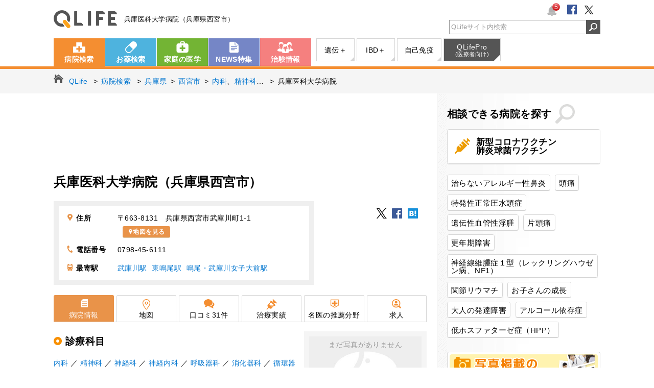

--- FILE ---
content_type: text/html; charset=UTF-8
request_url: https://www.qlife.jp/hospital_detail_8350
body_size: 31806
content:
<!DOCTYPE html>
<html lang="ja">
<head>
<meta charset="UTF-8">


<title>兵庫医科大学病院（兵庫県西宮市）【QLife病院検索】</title>
<meta name="description" content="兵庫医科大学病院(兵庫県西宮市)の口コミ・評判「潰瘍性大腸炎、最高の医師と看護師」「多数のスタッフがおり丁寧な治療と看護」など31件を掲載。診療科目、診療時間、実施している先進医療などの詳しい情報をチェックできます。">
<meta name="keywords" content="兵庫医科大学病院,兵庫県,西宮市,口コミ,評判,地図,診療科目,診療時間,キューライフ,QLife">
<meta name="author" content="QLife, Inc.">
<meta name="robots" content="index,follow">
<meta name="referrer" content="origin-when-cross-origin">

<link rel="canonical" href="https://www.qlife.jp/hospital_detail_8350">

<meta property="og:title" content="兵庫医科大学病院（兵庫県西宮市）" />
<meta property="og:type" content="place" />
<meta property="og:site_name" content="病院検索QLife" />
<meta property="og:description" content="兵庫医科大学病院(兵庫県西宮市)の口コミ・評判「潰瘍性大腸炎、最高の医師と看護師」「多数のスタッフがおり丁寧な治療と看護」など31件を掲載。診療科目、診療時間、実施している先進医療などの詳しい情報をチェックできます。" />
<meta property="og:image" content="https://www.qlife.jp/og/qlifeface.png" />
<meta property="og:url" content="https://www.qlife.jp/hospital_detail_8350" />
<meta http-equiv="Pragma" content="no-cache">
<meta http-equiv="cache-control" content="no-cache">
<meta http-equiv="expires" content="0">
<meta name="viewport" content="width=1070">
<meta name="format-detection" content="telephone=no">

  
<script>
    (function(w,d,s,l,i){w[l]=w[l]||[];w[l].push({'gtm.start':
            new Date().getTime(),event:'gtm.js'});var f=d.getElementsByTagName(s)[0],
        j=d.createElement(s),dl=l!='dataLayer'?'&l='+l:'';j.async=true;j.src=
        'https://www.googletagmanager.com/gtm.js?id='+i+dl;f.parentNode.insertBefore(j,f);
    })(window,document,'script','dataLayer','GTM-52Q3L9Z');
</script>

<link rel="stylesheet" href="https://assets.qlife.jp/www.qlife.jp/hospital_pc.c9e7dcebf48fa528166c.css">
<!-- ▽ Google DFP ▽ -->
<script async='async' src='https://www.googletagservices.com/tag/js/gpt.js'></script>
<!-- ▽ OpenX HeaderBidding ▽ -->
<script>
  var googletag = googletag || {};
  googletag.cmd = googletag.cmd || [];

googletag.cmd.push(function() {
    googletag.defineSlot('/4108249/pc_hos_sqbnr_300_250_1', [300, 250], 'div-gpt-ad-pc_all_sqbnr_300_250_1').addService(googletag.pubads());
    googletag.defineSlot('/4108249/pc_all_300_600_1', [300, 250], 'div-gpt-ad-pc_all_300_600_1').addService(googletag.pubads());
    googletag.defineSlot('/4108249/pc_all_sidebnr_300_70', [300, 70], 'div-gpt-ad-pc_all_sidebnr_300_70').addService(googletag.pubads());
    
    googletag.defineSlot('/4108249/pc_topics_1', ['fluid',[298, 90]], 'div-gpt-ad-pc_topics_1').addService(googletag.pubads());
    googletag.defineSlot('/4108249/pc_topics_2', ['fluid',[298, 90]], 'div-gpt-ad-pc_topics_2').addService(googletag.pubads());
    googletag.defineSlot('/4108249/pc_topics_3', ['fluid',[298, 90]], 'div-gpt-ad-pc_topics_3').addService(googletag.pubads());
    googletag.defineSlot('/4108249/pc_topics_4', ['fluid',[298, 90]], 'div-gpt-ad-pc_topics_4').addService(googletag.pubads());
    googletag.defineSlot('/4108249/pc_topics_5', ['fluid',[298, 90]], 'div-gpt-ad-pc_topics_5').addService(googletag.pubads());
    googletag.defineSlot('/4108249/pc_topics_6', ['fluid',[298, 90]], 'div-gpt-ad-pc_topics_6').addService(googletag.pubads());
    
    
googletag.defineSlot('/4108249/pc_hos_v0_728_90_top', [728, 90], 'div-gpt-ad-pc_hos_v0_728_90_top').addService(googletag.pubads());
googletag.defineSlot('/4108249/pc_hos_v0_336_280_1', [[300, 250],[336, 280]], 'div-gpt-ad-pc_hos_v0_336_280_1').addService(googletag.pubads());
googletag.defineSlot('/4108249/pc_hos_v0_336_280_2', [[300, 250],[336, 280]], 'div-gpt-ad-pc_hos_v0_336_280_2').addService(googletag.pubads());
googletag.defineSlot('/4108249/pc_hos_v0_336_280_3', [[300, 250],[336, 280]], 'div-gpt-ad-pc_hos_v0_336_280_3').addService(googletag.pubads());
googletag.defineSlot('/4108249/pc_hos_v0_336_280_4', [[300, 250],[336, 280]], 'div-gpt-ad-pc_hos_v0_336_280_4').addService(googletag.pubads());
googletag.defineSlot('/4108249/pc_hos_v0_336_280_bottom1', [[300, 250],[336, 280]], 'div-gpt-ad-pc_hos_v0_336_280_bottom1').addService(googletag.pubads());
googletag.defineSlot('/4108249/pc_hos_v0_336_280_bottom2', [[300, 250],[336, 280]], 'div-gpt-ad-pc_hos_v0_336_280_bottom2').addService(googletag.pubads());
googletag.defineSlot('/4108249/pc_recom_1', ['fluid',[230, 227]], 'div-gpt-ad-pc_recom_1').addService(googletag.pubads());
googletag.defineSlot('/4108249/pc_recom_2', ['fluid',[230, 227]], 'div-gpt-ad-pc_recom_2').addService(googletag.pubads());
googletag.defineSlot('/4108249/pc_recom_3', ['fluid',[230, 227]], 'div-gpt-ad-pc_recom_3').addService(googletag.pubads());
googletag.defineSlot('/4108249/pc_recom_4', ['fluid',[230, 227]], 'div-gpt-ad-pc_recom_4').addService(googletag.pubads());
googletag.defineSlot('/4108249/pc_recom_5', ['fluid',[230, 227]], 'div-gpt-ad-pc_recom_5').addService(googletag.pubads());
googletag.defineSlot('/4108249/pc_recom_6', ['fluid',[230, 227]], 'div-gpt-ad-pc_recom_6').addService(googletag.pubads());
googletag.defineSlot('/4108249/pc_clinicalTrial_1', ['fluid'], 'div-gpt-ad-pc_clinicalTrial_1').addService(googletag.pubads());
googletag.defineSlot('/4108249/pc_clinicalTrial_2', ['fluid'], 'div-gpt-ad-pc_clinicalTrial_2').addService(googletag.pubads());
googletag.defineSlot('/4108249/pc_clinicalTrial_3', ['fluid'], 'div-gpt-ad-pc_clinicalTrial_3').addService(googletag.pubads());
googletag.defineSlot('/4108249/pc_clinicalTrial_4', ['fluid'], 'div-gpt-ad-pc_clinicalTrial_4').addService(googletag.pubads());

    googletag.pubads().setTargeting('ads_no','');
    googletag.pubads().setTargeting('site_name','hospital');
    googletag.pubads().setTargeting('abt10','5');
    googletag.pubads().setTargeting('abt12','4');
    
googletag.pubads().setTargeting('page_name',["hospital_detail"]);
googletag.pubads().setTargeting('page_name_group',["病院詳細全て"]);
googletag.pubads().setTargeting('key',["内科","精神科","神経科","神経内科","呼吸器科","消化器科","循環器科","小児科","外科","整形外科","形成外科","美容外科","脳神経外科","呼吸器外科","心臓血管外科","小児外科","皮膚科","泌尿器科","肛門科","産婦人科","産科","婦人科","眼科","耳鼻咽喉科","気管食道科","放射線科","アレルギー科","リウマチ科","リハビリテーション科","麻酔科","歯科","歯科口腔外科","病理診断科,臨床検査科,救急科,頭頸部外科,呼吸器内科,消化器内科,循環器内科,腎臓人工透析内科,脳神経内科,神経精神科,血液内科,乳腺・内分泌外科,肝臓・胆のう・膵臓内科,糖尿病内分泌・代謝内科,肝臓・胆のう・膵臓外科"]);
googletag.pubads().setTargeting('area',["兵庫県"]);

    googletag.pubads().enableSingleRequest();
    googletag.pubads().collapseEmptyDivs();
    googletag.pubads().disableInitialLoad();
    googletag.enableServices();
});
</script>
<!-- △ Google DFP △ -->

<!-- ▽ Amazon HeaderBidding ▽ -->
<script type='text/javascript'>
!function(a9,a,p,s,t,A,g){if(a[a9])return;function q(c,r){a[a9]._Q.push([c,r])}a[a9]={init:function(){q("i",arguments)},fetchBids:function()
{q("f",arguments)},setDisplayBids:function(){},_Q:[]};A=p.createElement(s);A.async=!0;A.src=t;g=p.getElementsByTagName(s)[0];g.parentNode.insertBefore( A,g)}("apstag",window,document,"script","//c.amazon-adsystem.com/aax2/apstag.js");

apstag.init({ pubID: '3758',
adServer: 'googletag', bidTimeout: 2e3
});
apstag.fetchBids({ slots: [
{
slotID: 'div-gpt-ad-pc_all_sqbnr_300_250_1',
slotName: '/4108249/pc_hos_sqbnr_300_250_1',
sizes: [300, 250]
},
{
slotID: 'div-gpt-ad-pc_all_300_600_1',
slotName: '/4108249/pc_all_300_600_1',
sizes: [300, 250]
},
{
slotID: 'div-gpt-ad-pc_all_sidebnr_300_70',
slotName: '/4108249/pc_all_sidebnr_300_70',
sizes: [300, 70]
},

{
slotID: 'div-gpt-ad-pc_hos_v0_728_90_top',
slotName: '/4108249/pc_hos_v0_728_90_top',
sizes: [728, 90]
},
{
slotID: 'div-gpt-ad-pc_hos_v0_336_280_1',
slotName: '/4108249/pc_hos_v0_336_280_1',
sizes: [[300, 250],[336, 280]]
},
{
slotID: 'div-gpt-ad-pc_hos_v0_336_280_2',
slotName: '/4108249/pc_hos_v0_336_280_2',
sizes: [[300, 250],[336, 280]]
},
{
slotID: 'div-gpt-ad-pc_hos_v0_336_280_3',
slotName: '/4108249/pc_hos_v0_336_280_3',
sizes: [[300, 250],[336, 280]]
},
{
slotID: 'div-gpt-ad-pc_hos_v0_336_280_4',
slotName: '/4108249/pc_hos_v0_336_280_4',
sizes: [[300, 250],[336, 280]]
},
{
slotID: 'div-gpt-ad-pc_hos_v0_336_280_bottom1',
slotName: '/4108249/pc_hos_v0_336_280_bottom1',
sizes: [[300, 250],[336, 280]]
},
{
slotID: 'div-gpt-ad-pc_hos_v0_336_280_bottom2',
slotName: '/4108249/pc_hos_v0_336_280_bottom2',
sizes: [[300, 250],[336, 280]]
}

]
}, function(bids) {
// trigger the first request to DFP
googletag.cmd.push(function() { apstag.setDisplayBids(); googletag.pubads().refresh();
});
});
</script>

<!-- △ Amazon HeaderBidding △ -->



<script>
// 注意、この関数はphotoswipe.min.jsの独自ロジックで呼ばれている
function slider_lazyload(dataindex) {
  $('.hospital_photo .lazy').each(function() {
    var $t = $(this);
    if($t.data('index') == dataindex) {
      $t.attr("src", $t.attr("data-src"));
      $t.removeClass('lazy');
      return;
    }
  });
}

                    
window.addEventListener('DOMContentLoaded', function() {
  var bxSliderShowNumber = 3;
  var bxSliderImageCount = $('.hospital_photo img').length;
  $('.hospital_photo').bxSlider({
    minSlides: 1,
    maxSlides: bxSliderShowNumber,
    slideWidth: 220,
    slideMargin: 15,
    moveSlides : 1,
    pager : false,
    controls : false,
    onSlideNext: function(obj, oldIndex, newIndex){
      slider_lazyload(newIndex+bxSliderShowNumber);//lazy-load for 3-next image
    },
    onSlidePrev: function(obj, oldIndex, newIndex){
      slider_lazyload(newIndex-1);//lazy-load for previous image
    }
  });
  slider_lazyload(bxSliderShowNumber);
  slider_lazyload(bxSliderImageCount - 1);
});



</script>
<script>
 window.addEventListener('DOMContentLoaded', function() {
   $('.info_list').masonry({
     itemSelector: '.ibox',
     columnWidth: 375
   });
 });
</script>


<script defer src="https://assets.qlife.jp/www.qlife.jp/hospital_pc.fea4b138426bd7c6de41.js"></script>
<script>
(function(i,s,o,g,r,a,m){i['GoogleAnalyticsObject']=r;i[r]=i[r]||function(){
(i[r].q=i[r].q||[]).push(arguments)},i[r].l=1*new Date();a=s.createElement(o),
m=s.getElementsByTagName(o)[0];a.async=1;a.src=g;m.parentNode.insertBefore(a,m)
})(window,document,'script','//www.google-analytics.com/analytics.js','ga');

ga('create', 'UA-988781-1', 'auto');
ga('require', 'GTM-573RWFX');

ga('set', 'contentGroup2', '1');
ga('set', 'contentGroup3', '10');

ga('send', 'pageview');


ga('create', 'UA-988781-55', 'auto', {'name': 'newTracker'});
ga('newTracker.send', 'pageview');
</script>
<script>
window.addEventListener('DOMContentLoaded', function() {
  // 病院
  var h_history = new QLifeViewHistory('hospital');
  h_history.addHistory('8350');
h_history.outputHTML('section.hosp_history',5);
h_history.outputKuchikomiHTML('PC_hospital_history', undefined);
});
</script>

<script type="application/ld+json">
{
  "@context": "http://schema.org",
  "@type": "Hospital",
  "MedicalSpecialty": ["内科","精神科","神経科","神経内科","呼吸器科","消化器科","循環器科","小児科","外科","整形外科","形成外科","美容外科","脳神経外科","呼吸器外科","心臓血管外科","小児外科","皮膚科","泌尿器科","肛門科","産婦人科","産科","婦人科","眼科","耳鼻咽喉科","気管食道科","放射線科","アレルギー科","リウマチ科","リハビリテーション科","麻酔科","歯科","歯科口腔外科","病理診断科","臨床検査科","救急科","頭頸部外科","呼吸器内科","消化器内科","循環器内科","腎臓人工透析内科","脳神経内科","神経精神科","血液内科","乳腺・内分泌外科","肝臓・胆のう・膵臓内科","糖尿病内分泌・代謝内科","肝臓・胆のう・膵臓外科"],
  "telephone":  "0798-45-6111",
  "address":
    {
      "@type": "PostalAddress",
      "addressCountry":"JP",
      "postalCode": "663-8131",
      "addressRegion": "兵庫県",
      "addressLocality": "西宮市",
      "streetAddress": "武庫川町1-1"
    },
  "url":"http://www.hosp.hyo-med.ac.jp",
  "name": "兵庫医科大学病院"
}
</script>


</head>
<body class="hospital hosp_detail">

<noscript>
    <iframe src="https://www.googletagmanager.com/ns.html?id=GTM-52Q3L9Z"
            height="0" width="0" style="display:none;visibility:hidden"></iframe>
</noscript>

<link rel="stylesheet" href="https://www.qlife.jp/common/css/jbox-combined.min.css">
<link rel="stylesheet" href="https://www.qlife.jp/common/css/badge_pc.css">
<script src="https://www.qlife.jp/common/js/jbox-combined.min.js" defer></script>

<!-- javascript - お知らせバッジ機能 (テンプレート) -->
<div style="display:none" id="notice-badge-list-template">
    <div class="notice-badge-list">
        <p class="jBox_head">お知らせ</p>
        <span class="close">
            <img src="https://www.qlife.jp/common/img/pc/btn_badge_close.png" width="25" height="25">
        </span>
    </div>
</div>

<!-- javascript お知らせ機能 (実行) -->
<script>
    window.addEventListener('DOMContentLoaded', function() {
        var script = (function(){
          var _script = document.createElement('script');
          _script.src = "https://www.qlife.jp/common/js/badge.min.js";
          return _script;
        })();
        $('#jq-notice-badge').parent().append(script);
        $('#jq-notice-badge').noticeBade({
            domain : 'https://www.qlife.jp',
            service: 'hospital'
        });
    });
</script>

<header id="header">
  <div class="inner">
    <div class="logo"><a href="https://www.qlife.jp/" onclick="ga('send', 'event', 'header_ロゴ_QLife', 'www.qlife.jp/', '');">QLife</a><em class="cc">兵庫医科大学病院（兵庫県西宮市）</em></div>
    <ul class="clubQLife cl">
      <li class="badge">
        <div id="jq-notice-badge" style="display:none;">
          <img src="https://www.qlife.jp/common/img/pc/icon_header_badge.png" width="20" height="20">
          <span style="display:none;">0</span>
        </div>
      </li>
      <li class="sns"><a rel="nofollow" href="https://www.facebook.com/QLife.inc" target="_blank" onclick="ga('send', 'event', 'header_ソーシャルボタン_フェイスブック', 'https://www.facebook.com/QLife.inc', '');"><img src="https://www.qlife.jp/common/img/pc/icon_header_fb.png" alt=""></a></li>
        <li class="sns"><a rel="nofollow" href="https://twitter.com/qlifesquare" target="_blank" onclick="ga('send', 'event', 'header_ソーシャルボタン_ツイッター', 'https://twitter.com/qlifesquare', '');"><img src="https://www.qlife.jp/common/img/pc/icon_header_tw.png" alt=""></a></li>
    </ul>
    <div id="head_srchBox" class="watermark">
      <form action="/site_search" method="get" id="srch" onsubmit="ga('send', 'event', 'header_検索フォーム_検索', 'qlife.jp', $('#head_srchInput').val());">
      <input type="text" name="q" id="head_srchInput" style="padding-left:3px; color:#999;" onfocus="if (this.value == 'QLifeサイト内検索'){ this.value = ''; this.style.color = '#333';}" onblur="if (this.value == ''){ this.value = 'QLifeサイト内検索'; this.style.color = '#999';}" value="QLifeサイト内検索">
      <input id="head_srchBtn" class="synthesis" type="image" src="https://www.qlife.jp/common/img/pc/header_btn_search.png" alt="検索アイコン">
      </form>
    </div>
  </div><!-- /.inner  -->
</header><!-- /#header -->

<nav class="gnav">
<div class="inner cl">
  <ul class="global cl">
    <li class="nv01"><a href="https://www.qlife.jp/hospital/" onclick="ga('send', 'event', 'header_グロナビ_病院検索', 'www.qlife.jp/hospital/', '');">病院検索</a></li>
    <li class="nv02"><a href="https://www.qlife.jp/meds/" onclick="ga('send', 'event', 'header_グロナビ_お薬検索', 'www.qlife.jp/meds/', '');">お薬検索</a></li>
    <li class="nv03"><a href="https://www.qlife.jp/dictionary/" onclick="ga('send', 'event', 'header_グロナビ_家庭の医学', 'www.qlife.jp/dictionary/', '');">家庭の医学</a></li>
    <li class="nv04"><a href="https://www.qlife.jp/square/" onclick="ga('send', 'event', 'header_グロナビ_NEWS特集', 'www.qlife.jp/square/', '');">NEWS特集</a></li>
    <li class="nv05"><a href="https://join.qlife.jp/" onclick="ga('send', 'event', 'header_グロナビ_治験情報', 'join.qlife.jp/', '');">治験情報</a></li>
  </ul>
  <ul class="sub cl">
    <li class="nv03"><a target="_blank" href="https://genetics.qlife.jp/" onclick="ga('send', 'event', 'header_グロナビ（サブ）_遺伝性疾患＋', 'genetics.qlife.jp', '');">遺伝＋</a></li>
    <li class="nv04"><a target="_blank" href="https://ibd.qlife.jp/" onclick="ga('send', 'event', 'header_グロナビ（サブ）_IBD＋', 'ibd.qlife.jp', '');">IBD＋</a></li>
    <li class="nv05"><a target="_blank" href="https://autoimmune.qlife.jp/" onclick="ga('send', 'event', 'header_グロナビ（サブ）_自己免疫', 'autoimmune.qlife.jp', '');">自己免疫</a></li>
    <li class="nv07 qlifepro"><a target="_blank" href="http://www.qlifepro.com/" onclick="ga('send', 'event', 'header_グロナビ（サブ）_医療者向け', 'www.qlifepro.com/', '');">QLifePro<span>(医療者向け)</span></a></li>
  </ul>
</div><!-- /.inner  -->
</nav><!-- /.gnav -->


<nav class="topic_path">
  <ul class="cl" itemscope itemtype="http://schema.org/BreadcrumbList">

  <li itemprop="itemListElement" itemscope itemtype="http://schema.org/ListItem">
    <a itemprop="item" href="/" onclick="ga('send', 'event', 'main_パンくず_パンくず', 'www.qlife.jp/', '');"><span itemprop="name">QLife</span></a>
  </li>
  <li itemprop="itemListElement" itemscope itemtype="http://schema.org/ListItem">
    <a itemprop="item" href="/hospital/" onclick="ga('send', 'event', 'main_パンくず_パンくず', 'www.qlife.jp/hospital/', '');"><span itemprop="name">病院検索</span></a>
  </li>
  
<li itemprop="itemListElement" itemscope itemtype="//schema.org/ListItem">
  <a itemprop="item" href="/search_hospital11b_0_28_0_1" onclick="ga('send', 'event', 'main_パンくず_パンくず', 'www.qlife.jp/search_hospital', '');"><span itemprop="name">兵庫県</span></a></li>
<li itemprop="itemListElement" itemscope itemtype="//schema.org/ListItem">
  <a itemprop="item" href="/search_hospital11b_0_28_204_1" onclick="ga('send', 'event', 'main_パンくず_パンくず', 'www.qlife.jp/search_hospital', '');"><span itemprop="name">西宮市</span></a></li>
<li itemprop="itemListElement" itemscope itemtype="//schema.org/ListItem">
  <a itemprop="item" href="/search_hospital11b_1_28_204_1" onclick="ga('send', 'event', 'main_パンくず_パンくず', 'www.qlife.jp/search_hospital', '');"><span itemprop="name">内科</span></a>、<a itemprop="item" href="/search_hospital11b_21_28_204_1" onclick="ga('send', 'event', 'main_パンくず_パンくず', 'www.qlife.jp/search_hospital', '');"><span itemprop="name">精神科</span></a>…
</li>
<li itemprop="itemListElement" itemscope itemtype="//schema.org/ListItem">
  <span itemprop="name">兵庫医科大学病院</span>
</li>

</ul>
</nav><!-- /.topic_path -->


<section class="fixed_header hide">
  <nav class="fh_nav">
<div class="inner cl">
  <ul class="global cl">
    <li class="nv01"><a href="https://www.qlife.jp/hospital/" onclick="ga('send', 'event', 'header_フローティングメニュー_病院検索', 'www.qlife.jp/hospital/', '');">病院検索</a></li>
    <li class="nv02"><a href="https://www.qlife.jp/meds/" onclick="ga('send', 'event', 'header_フローティングメニュー_お薬検索', 'www.qlife.jp/meds/', '');">お薬検索</a></li>
    <li class="nv03"><a href="https://www.qlife.jp/dictionary/" onclick="ga('send', 'event', 'header_フローティングメニュー_家庭の医学', 'www.qlife.jp/dictionary/', '');">家庭の医学</a></li>
    <li class="nv04"><a href="https://www.qlife.jp/square/" onclick="ga('send', 'event', 'header_フローティングメニュー_NEWS特集', 'www.qlife.jp/square/', '');">NEWS特集</a></li>
    <li class="nv05"><a href="https://join.qlife.jp/" onclick="ga('send', 'event', 'header_フローティングメニュー_治験情報', 'join.qlife.jp/', '');">治験情報</a></li>
  </ul>
  <ul class="sub cl">
    <li class="nv03"><a target="_blank" href="https://genetics.qlife.jp/" onclick="ga('send', 'event', 'header_フローティングメニュー（サブ）_遺伝性疾患＋', 'genetics.qlife.jp', '');">遺伝＋</a></li>
    <li class="nv04"><a target="_blank" href="https://ibd.qlife.jp/" onclick="ga('send', 'event', 'header_フローティングメニュー（サブ）_IBD＋', 'ibd.qlife.jp', '');">IBD＋</a></li>
    <li class="nv05"><a target="_blank" href="https://autoimmune.qlife.jp/" onclick="ga('send', 'event', 'header_フローティングメニュー（サブ）_自己免疫', 'autoimmune.qlife.jp', '');">自己免疫</a></li>
    <li class="nv07 qlifepro"><a target="_blank" href="http://www.qlifepro.com/" onclick="ga('send', 'event', 'header_フローティングメニュー（サブ）_医療者向け', 'www.qlifepro.com/', '');">QLifePro<span>(医療者向け)</span></a></li>
  </ul>
</div><!-- /.inner  -->

  </nav>

<section class="fh_tab hide">
  <div class="inner cl">
    <p class="page-name">兵庫医科大学病院</p>
<ul class="cl">
  <li class="t01">
        <a href="/hospital_detail_8350" onclick="ga('send', 'event', 'main_フローティングメニュー_病院情報', 'www.qlife.jp/hospital_detail', '');">病院情報</a>
      </li>

  <li class="t06">
        <a href="/hospital_map_8350" onclick="ga('send', 'event', 'main_フローティングメニュー_地図', 'www.qlife.jp/hospital_map', '');">地図</a>
      </li>

  <li class="t02">
        <a href="/kuchikomi_list_8350_1" onclick="ga('send', 'event', 'main_フローティングメニュー_口コミ', 'www.qlife.jp/kuchikomi_list', '');">口コミ</a>
      </li>

  <li class="t03">
        <a href="/hospital_dpc_8350" onclick="ga('send', 'event', 'main_フローティングメニュー_治療実績', 'www.qlife.jp/hospital_dpc', '');">治療実績</a>
      </li>

  <li class="t04">
        <a href="/hospital_recommend_8350" onclick="ga('send', 'event', 'main_フローティングメニュー_名医の推薦分野', 'www.qlife.jp/hospital_recommend', '');">名医の推薦分野</a>
      </li>


    <li class="t05"><a href="#secRecruit" onclick="ga('send', 'event', 'main_フローティングメニュー_求人', 'www.qlife.jp/hospital_recruit', '');">求人</a></li>

</ul>

  </div><!-- /.inner -->
</section><!-- /.fh_tab -->

</section><!-- /.fixed_header -->

<section id="container" class="cl">

<main id="main" class="hsp_t01">


<article id="contents">

<section class="ad" style="height:90px;">
<!-- /4108249/pc_hos_v0_728_90_top -->
<div id='div-gpt-ad-pc_hos_v0_728_90_top'>
<script type='text/javascript'>
googletag.cmd.push(function() { googletag.display('div-gpt-ad-pc_hos_v0_728_90_top'); });
</script>
</div>
</section><!-- /.ad -->
  <section class="page_header page_header-hospitalDetail cl">
    <h1 class="page_title"><a href="/hospital_detail_8350" onclick="ga('send', 'event', 'main_施設情報_病院名', 'www.qlife.jp/hospital_detail', '');">兵庫医科大学病院<span class="page_title_area">（兵庫県西宮市）</span></a></h1>
    
    
    

    <div class="clearfix">
      <div class="data">
          <div class="detail">
            <table>
              <tr><th class="icomoon icon-map_01">住所</th><td>〒663-8131　兵庫県西宮市武庫川町1-1<a href="/hospital_map_8350" rel="nofollow" onclick="ga('send', 'event', 'main_上部ボタンエリア_地図を見る', 'viewMap', '');" class="commonBtn-orange icomoon icon-map_01">地図を見る</a></td></tr>
              <tr><th class="icomoon icon-tel_01">電話番号</th><td>0798-45-6111</td></tr>
                            <tr><th class="icomoon icon-station_01">最寄駅</th>
                <td>
                                                            <span class="station_search"><a href="/search_station_28_3500112_1" class="text_link" onclick="ga('send', 'event', 'main_施設情報_最寄駅', 'www.qlife.jp/search_station', '');">武庫川駅</a></span>
                                                                                <span class="station_search"><a href="/search_station_28_3500302_1" class="text_link" onclick="ga('send', 'event', 'main_施設情報_最寄駅', 'www.qlife.jp/search_station', '');">東鳴尾駅</a></span>
                                                                                <span class="station_search"><a href="/search_station_28_3500113_1" class="text_link" onclick="ga('send', 'event', 'main_施設情報_最寄駅', 'www.qlife.jp/search_station', '');">鳴尾・武庫川女子大前駅</a></span>
                                                      </td>
              </tr>
                          </table>
          </div>
      </div>
      <div class="page_nav">
        <ul>
          <li>
              <ul>
                              </ul>
            </li>
          </ul>

          <div id="qr" class="lightbox">
            <p class="qr"><img src="//chart.googleapis.com/chart?chs=90x90&cht=qr&chl=https%3A%2F%2Fwww.qlife.jp%2F/hospital_detail_8350&choe=Shift_JIS" alt="QRコード" height="200" width="200"></p>
            <p class="mail"><a href="mailto:?body=https%3A%2F%2Fwww.qlife.jp%2F/hospital_detail_8350" target="_blank">このページのURLをメールで送る</a></p>
          </div>
          <div class="clearfix">
            <div class="snsbtn">
              <div class="bkmt">
                <a rel="nofollow" href="http://twitter.com/share?url=https%3A%2F%2Fwww.qlife.jp%2Fhospital_detail_8350&text=%E5%85%B5%E5%BA%AB%E5%8C%BB%E7%A7%91%E5%A4%A7%E5%AD%A6%E7%97%85%E9%99%A2%E3%81%AE%E5%8F%A3%E3%82%B3%E3%83%9F%E3%83%BB%E8%A9%95%E5%88%A4%28%E5%85%B5%E5%BA%AB%E7%9C%8C%E8%A5%BF%E5%AE%AE%E5%B8%82%29" onclick="ga('send', 'event', 'main_ソーシャルボタン_twitter', 'twitter.com', '');" target="_blank"><img src="/common/img/pc/icon_snbtn_tw.png" width="20" alt="つぶやく" class="bkmi_01" /></a>
                <a rel="nofollow" href="http://www.facebook.com/share.php?u=https%3A%2F%2Fwww.qlife.jp%2Fhospital_detail_8350" onclick="ga('send', 'event', 'main_ソーシャルボタン_facebook', 'www.facebook.com', '');" target="_blank"><img src="/common/img/pc/icon_snbtn_fb.png" width="20" alt="いいね！" class="bkmi_02" /></a>
                <a rel="nofollow" href="http://b.hatena.ne.jp/add?mode=confirm&url=https%3A%2F%2Fwww.qlife.jp%2Fhospital_detail_8350&title=%E5%85%B5%E5%BA%AB%E5%8C%BB%E7%A7%91%E5%A4%A7%E5%AD%A6%E7%97%85%E9%99%A2%E3%81%AE%E5%8F%A3%E3%82%B3%E3%83%9F%E3%83%BB%E8%A9%95%E5%88%A4%28%E5%85%B5%E5%BA%AB%E7%9C%8C%E8%A5%BF%E5%AE%AE%E5%B8%82%29" onclick="ga('send', 'event', 'main_ソーシャルボタン_hatena', 'b.hatena.ne.jp', '');" target="_blank"><img src="/common/img/pc/icon_snbtn_hb.png" width="20" alt="はてなブックマーク" class="bkmi_03" /></a>
              </div>
           </div>
        </div>
      </div>
    </div>
    </section><!-- /.page_header -->

  <section class="page_tab">
    <ul class="cl">
  <li class="t01">
    <h2>    <a href="/hospital_detail_8350" onclick="ga('send', 'event', 'main_メニュータブ_病院情報', 'www.qlife.jp/hospital_detail', '');">病院情報</a>
    </h2>  </li>

  <li class="t06">
        <a href="/hospital_map_8350" onclick="ga('send', 'event', 'main_メニュータブ_地図', 'www.qlife.jp/hospital_map', '');">地図</a>
      </li>

  <li class="t02">
        <a href="/kuchikomi_list_8350_1" onclick="ga('send', 'event', 'main_メニュータブ_口コミ', 'www.qlife.jp/kuchikomi_list', '');">口コミ<span>31</span>件</a>
      </li>

  <li class="t03">
        <a href="/hospital_dpc_8350" onclick="ga('send', 'event', 'main_メニュータブ_治療実績', 'www.qlife.jp/hospital_dpc', '');">治療実績</a>
      </li>

  <li class="t04">
        <a href="/hospital_recommend_8350" onclick="ga('send', 'event', 'main_メニュータブ_名医の推薦分野', 'www.qlife.jp/hospital_recommend', '');">名医の推薦分野</a>
      </li>


    <li class="t05"><a href="#secRecruit" onclick="ga('send', 'event', 'main_メニュータブ_求人', 'www.qlife.jp/hospital_recruit', '');">求人</a></li>

</ul>

  </section><!-- /.page_tab -->


<section class="content_body">




    
    <section id="secBasicData" class="basic_data cl">
      <div id="divDataTable" class="data_table ensmallDataTable">

      
                            

      <div class="course_block mb30">
      <h2 class="heading_level2">診療科目</h2>
      <p>
              <a href="/search_hospital11b_1_28_204_1" onclick="ga('send', 'event', 'main_病院情報_診療科目', 'www.qlife.jp/search_hospital', '');">内科</a>
        ／              <a href="/search_hospital11b_21_28_204_1" onclick="ga('send', 'event', 'main_病院情報_診療科目', 'www.qlife.jp/search_hospital', '');">精神科</a>
        ／              <a href="/search_hospital11b_15_28_204_1" onclick="ga('send', 'event', 'main_病院情報_診療科目', 'www.qlife.jp/search_hospital', '');">神経科</a>
        ／              <a href="/search_hospital11b_20_28_204_1" onclick="ga('send', 'event', 'main_病院情報_診療科目', 'www.qlife.jp/search_hospital', '');">神経内科</a>
        ／              <a href="/search_hospital11b_4_28_204_1" onclick="ga('send', 'event', 'main_病院情報_診療科目', 'www.qlife.jp/search_hospital', '');">呼吸器科</a>
        ／              <a href="/search_hospital11b_14_28_204_1" onclick="ga('send', 'event', 'main_病院情報_診療科目', 'www.qlife.jp/search_hospital', '');">消化器科</a>
        ／              <a href="/search_hospital11b_3_28_204_1" onclick="ga('send', 'event', 'main_病院情報_診療科目', 'www.qlife.jp/search_hospital', '');">循環器科</a>
        ／              <a href="/search_hospital11b_16_28_204_1" onclick="ga('send', 'event', 'main_病院情報_診療科目', 'www.qlife.jp/search_hospital', '');">小児科</a>
        ／              <a href="/search_hospital11b_2_28_204_1" onclick="ga('send', 'event', 'main_病院情報_診療科目', 'www.qlife.jp/search_hospital', '');">外科</a>
        ／              <a href="/search_hospital11b_6_28_204_1" onclick="ga('send', 'event', 'main_病院情報_診療科目', 'www.qlife.jp/search_hospital', '');">整形外科</a>
        ／              <a href="/search_hospital11b_22_28_204_1" onclick="ga('send', 'event', 'main_病院情報_診療科目', 'www.qlife.jp/search_hospital', '');">形成外科</a>
        ／              <a href="/search_hospital11b_34_28_204_1" onclick="ga('send', 'event', 'main_病院情報_診療科目', 'www.qlife.jp/search_hospital', '');">美容外科</a>
        ／              <a href="/search_hospital11b_10_28_204_1" onclick="ga('send', 'event', 'main_病院情報_診療科目', 'www.qlife.jp/search_hospital', '');">脳神経外科</a>
        ／              <a href="/search_hospital11b_27_28_204_1" onclick="ga('send', 'event', 'main_病院情報_診療科目', 'www.qlife.jp/search_hospital', '');">呼吸器外科</a>
        ／              <a href="/search_hospital11b_23_28_204_1" onclick="ga('send', 'event', 'main_病院情報_診療科目', 'www.qlife.jp/search_hospital', '');">心臓血管外科</a>
        ／              <a href="/search_hospital11b_32_28_204_1" onclick="ga('send', 'event', 'main_病院情報_診療科目', 'www.qlife.jp/search_hospital', '');">小児外科</a>
        ／              <a href="/search_hospital11b_7_28_204_1" onclick="ga('send', 'event', 'main_病院情報_診療科目', 'www.qlife.jp/search_hospital', '');">皮膚科</a>
        ／              <a href="/search_hospital11b_8_28_204_1" onclick="ga('send', 'event', 'main_病院情報_診療科目', 'www.qlife.jp/search_hospital', '');">泌尿器科</a>
        ／              <a href="/search_hospital11b_9_28_204_1" onclick="ga('send', 'event', 'main_病院情報_診療科目', 'www.qlife.jp/search_hospital', '');">肛門科</a>
        ／              <a href="/search_hospital11b_17_28_204_1" onclick="ga('send', 'event', 'main_病院情報_診療科目', 'www.qlife.jp/search_hospital', '');">産婦人科</a>
        ／              <a href="/search_hospital11b_25_28_204_1" onclick="ga('send', 'event', 'main_病院情報_診療科目', 'www.qlife.jp/search_hospital', '');">産科</a>
        ／              <a href="/search_hospital11b_24_28_204_1" onclick="ga('send', 'event', 'main_病院情報_診療科目', 'www.qlife.jp/search_hospital', '');">婦人科</a>
        ／              <a href="/search_hospital11b_18_28_204_1" onclick="ga('send', 'event', 'main_病院情報_診療科目', 'www.qlife.jp/search_hospital', '');">眼科</a>
        ／              <a href="/search_hospital11b_19_28_204_1" onclick="ga('send', 'event', 'main_病院情報_診療科目', 'www.qlife.jp/search_hospital', '');">耳鼻咽喉科</a>
        ／              <a href="/search_hospital11b_33_28_204_1" onclick="ga('send', 'event', 'main_病院情報_診療科目', 'www.qlife.jp/search_hospital', '');">気管食道科</a>
        ／              <a href="/search_hospital11b_11_28_204_1" onclick="ga('send', 'event', 'main_病院情報_診療科目', 'www.qlife.jp/search_hospital', '');">放射線科</a>
        ／              <a href="/search_hospital11b_29_28_204_1" onclick="ga('send', 'event', 'main_病院情報_診療科目', 'www.qlife.jp/search_hospital', '');">アレルギー科</a>
        ／              <a href="/search_hospital11b_28_28_204_1" onclick="ga('send', 'event', 'main_病院情報_診療科目', 'www.qlife.jp/search_hospital', '');">リウマチ科</a>
        ／              <a href="/search_hospital11b_12_28_204_1" onclick="ga('send', 'event', 'main_病院情報_診療科目', 'www.qlife.jp/search_hospital', '');">リハビリテーション科</a>
        ／              <a href="/search_hospital11b_13_28_204_1" onclick="ga('send', 'event', 'main_病院情報_診療科目', 'www.qlife.jp/search_hospital', '');">麻酔科</a>
        ／              <a href="/search_hospital11b_35_28_204_1" onclick="ga('send', 'event', 'main_病院情報_診療科目', 'www.qlife.jp/search_hospital', '');">歯科</a>
        ／              <a href="/search_hospital11b_38_28_204_1" onclick="ga('send', 'event', 'main_病院情報_診療科目', 'www.qlife.jp/search_hospital', '');">歯科口腔外科</a>
                    ／病理診断科／臨床検査科／救急科／頭頸部外科／呼吸器内科／消化器内科／循環器内科／腎臓人工透析内科／脳神経内科／神経精神科／血液内科／乳腺・内分泌外科／肝臓・胆のう・膵臓内科／糖尿病内分泌・代謝内科／肝臓・胆のう・膵臓外科      </p>
      </div>

      <div class="consultation_hours_block mb30" id="consultation_hours_block">
      <h2 class="heading_level2">診療時間</h2>
        <div class="table_block">
                <table>
          <thead>
            <tr>
              <th></th>
              <th>午前</th>
              <th>午後</th>
              <th>その他</th>
            </tr>
          </thead>
          <tbody>
                                    
                          <tr>
                <th>
                  月
                </th>
                                <td>
                                    8:30 - 11:00
                                  </td>
                                <td>
                                  </td>
                                <td>
                                  </td>
                              </tr>
                          <tr>
                <th>
                  火
                </th>
                                <td>
                                    8:30 - 11:00
                                  </td>
                                <td>
                                  </td>
                                <td>
                                  </td>
                              </tr>
                          <tr>
                <th>
                  水
                </th>
                                <td>
                                    8:30 - 11:00
                                  </td>
                                <td>
                                  </td>
                                <td>
                                  </td>
                              </tr>
                          <tr>
                <th>
                  木
                </th>
                                <td>
                                    8:30 - 11:00
                                  </td>
                                <td>
                                  </td>
                                <td>
                                  </td>
                              </tr>
                          <tr>
                <th>
                  金
                </th>
                                <td>
                                    8:30 - 11:00
                                  </td>
                                <td>
                                  </td>
                                <td>
                                  </td>
                              </tr>
                          <tr>
                <th>
                  土
                </th>
                                <td>
                                    8:30 - 11:00
                                  </td>
                                <td>
                                  </td>
                                <td>
                                  </td>
                              </tr>
                          <tr>
                <th>
                  日
                </th>
                                <td>
                                  </td>
                                <td>
                                  </td>
                                <td>
                                  </td>
                              </tr>
                          <tr>
                <th>
                  祝
                </th>
                                <td>
                                  </td>
                                <td>
                                  </td>
                                <td>
                                  </td>
                              </tr>
                      </tbody>
        </table>
                </div><!-- /.table_block -->
        <p>午前：月火水木金土(受付時間/科目毎時間・曜日あり)</p>                        <p>休診日：第2.4土・日・祝・年末年始・創立記念日（11/22）</p>        <p class="note">※診療時間は、変更される事や、診療科によって異なる場合があるため、直接医療機関のホームページ等でご確認ください</p>
      </div>

      <div class="facility_info_block mb30">
      <h2 class="heading_level2">施設情報</h2>

        <div class="table_block">
        <table>
          <thead>
            <tr>
              <th>駐車場</th>
                            <th>人間ドック</th>
              <th>カード</th>
              <th>院内処方</th>
              <th>セカンド<br>オピニオン</th>            </tr>
          </thead>
          <tbody>
            <tr>
              <td>〇</td>
                            <td>-</td>
              <td>〇</td>
              <td>-</td>
              <td>〇</td>            </tr>
          </tbody>
        </table>
        </div><!-- /.table_block -->

      </div>


        <table class="facility_detail_info_block mb30">
          <tbody>
                    <tr>
            <th>公式サイト</th>
            <td class="site_address">
              <a href="http://www.hosp.hyo-med.ac.jp" target="_blank" onclick="ga('send', 'event', 'main_病院情報_公式サイト', 'http://www.hosp.hyo-med.ac.jp', '');">http://www.hosp.hyo-med.ac.jp</a>
            </td>
          </tr>
                                <tr>
              <th>アクセス</th>
              <td class="access">
                阪神電気鉄道武庫川線武庫川駅から徒歩2分
                                  <p class="station_search"><a href="search_station_28_3500112_1" onclick="ga('send', 'event', 'main_病院情報_駅検索（施設情報表）', 'www.qlife.jp/search_station', '');"><span class="mark">&#x25B6;</span>武庫川駅周辺の病院を探す</a></p>
                              </td>
            </tr>
                                <tr>
              <th>駐車場</th>
              <td>
                有料:505台
              </td>
            </tr>
          
          <tr>
            <th>カードによる<br>支払い</th>
            <td>
                          VISA、MASTER、JCB、AMEX、DINERS
                          <small>
                ※条件によって利用できない場合があります。直接医療機関のホームページ等でご確認ください。
              </small>
            </td>
          </tr>
          <tr>
            <th>高度医療機器</th>
            <td>
              DSA、IMRT、MRI、PET、RALS、SPECT、マルチスライスCT、ダヴィンチ
            </td>
          </tr>
          <tr>
            <th>外国語対応</th>
            <td>
              英語、中国語
            </td>
          </tr>
          <tr>
            <th>初診時にかかる<br>特別料金<sup>※</sup></th>
            <td>
              11,000円
              <small>※「病床数が２００以上の病院について受けた初診」に係る特別の料金</small>
            </td>
          </tr>
          </tbody>
        </table>

                                <section class="note_message_box">
              <div class="note_message_box_inner">
                <p class="mb05"><span class="font_orange">◆</span> 医院からのお知らせ（現在お知らせはありません）</p>
                <p class="mb10"><span class="font_orange">◆</span> 医院の求人（現在求人情報は登録されていません）</p>
                <p class="font_ss">兵庫医科大学病院の院長/関係者様へ<br><span class="fontB">写真、お知らせ、求人</span>の掲載は、下記よりお問い合わせください。</p>
              </div>
             <ul class="data_main_btns clearfix">
                <li><a rel="nofollow" href="https://www.qlife.co.jp/photo_inquiry" rel="nofollow" onclick="ga('send', 'event', 'main_病院情報_写真、お知らせ、求人の掲載を問い合わせる', 'www.qlife.co.jp/photo_inquiry', '');">写真、お知らせ、求人の掲載を問い合わせる</a></li>
              </ul>
            </section>
                
        <p class="note">
        病院情報の誤りのご連絡は<a rel="nofollow" href="/member/hospital_inquiry/index.php?id=8350" target="_blank" onclick="ga('send', 'event', 'main_病院情報_病院情報変更フォーム', 'www.qlife.jp/member/hospital_inquiry/index.php', '');">病院情報変更フォーム</a>をご利用下さい。<br>
        </p>

      </div><!-- /.data_table -->

      <div class="data_side">
                <div class="hospital_photo_one">
            <div class="gallery">
              <div class="hospital_photo_noImg">
                <a href="https://www.qlife.co.jp/photo_inquiry" target="_blank">
                  <img src="/hospital/img/pc/noImg.jpg" alt=""><p class="hospital_photo_noImg_text"><span class="mark">▶</span>写真掲載の問い合わせはこちら</p>
                </a>
              <p class="noImg_tit">まだ写真がありません</p>
              </div>
            </div>
          </div>
      
    <div id="mapAction" class="mapAction ensmallMapAction">
                      <section class="access_block">
            <h2 class="heading_level2 mb0">アクセス</h2>
                                        <div class="required_time_list mb10">
              <h3 class="access_title">最寄駅からの所要時間</h3>
                <p>阪神電気鉄道武庫川線武庫川駅から徒歩2分</p>
                                  <p  class="station_search"><a href="search_station_28_3500112_1" onclick="ga('send', 'event', 'main_病院情報_駅検索（地図下）', 'www.qlife.jp/search_station', '');"><span class="mark">&#x25B6;</span>武庫川駅周辺の病院を探す</a></p>
                              </div>
              
                    <div class="station_list mb10">
              <h3 class="access_title">近隣の駅からの距離</h3>
                <ul>
                                    <li>武庫川駅(阪神武庫川線)から0.42km</li>
                                    <li>武庫川駅(阪神本線)から0.42km</li>
                                    <li>東鳴尾駅(阪神武庫川線)から0.6km</li>
                                  </ul>
              </div>
              <p class="viewmap_btn"><a href="/hospital_map_8350" rel="nofollow" onclick="ga('send', 'event', 'main_上部ボタンエリア_地図を見る', 'viewMap', '');">地図を見る</a></p>
          </section>
      



    </div>

      </div><!-- /.data_side -->
    </section><!-- /.basic_data -->


<!-- 治験募集枠  -->
  <section class="clinicalTrial">
    <h2 class="clinicalTrial_title icomoon icon-memo_01">QLifeでは次の治験にご協力いただける方を募集しています</h2>
    <div class="clinicalTrial_contents">
      <p class="clinicalTrial_lead">
        治験参加メリット：専門医による詳しい検査、検査費用の負担、負担軽減費など
      </p>
      <!-- /4108249/pc_clinicalTrial_1 -->
      <div id='div-gpt-ad-pc_clinicalTrial_1'>
        <script>
        googletag.cmd.push(function() { googletag.display('div-gpt-ad-pc_clinicalTrial_1'); });
        </script>
      </div>
      <!-- /4108249/pc_clinicalTrial_2 -->
      <div id='div-gpt-ad-pc_clinicalTrial_2'>
        <script>
        googletag.cmd.push(function() { googletag.display('div-gpt-ad-pc_clinicalTrial_2'); });
        </script>
      </div>
      <!-- /4108249/pc_clinicalTrial_3 -->
      <div id='div-gpt-ad-pc_clinicalTrial_3'>
        <script>
        googletag.cmd.push(function() { googletag.display('div-gpt-ad-pc_clinicalTrial_3'); });
        </script>
      </div>
      <!-- /4108249/pc_clinicalTrial_4 -->
      <div id='div-gpt-ad-pc_clinicalTrial_4'>
        <script>
        googletag.cmd.push(function() { googletag.display('div-gpt-ad-pc_clinicalTrial_4'); });
        </script>
      </div>
    </div>
  </section>


  <section class="ad2col">
    <div class="bnr_col02_area cl">
    <div class="bnr_left">
    <!-- /4108249/pc_hos_v0_336_280_1 -->
     <div id='div-gpt-ad-pc_hos_v0_336_280_1'>
     <script type='text/javascript'>
     googletag.cmd.push(function() { googletag.display('div-gpt-ad-pc_hos_v0_336_280_1'); });
     </script>
     </div>
    </div>
    <div class="bnr_right">
     <!-- /4108249/pc_hos_v0_336_280_2 -->
     <div id='div-gpt-ad-pc_hos_v0_336_280_2'>
     <script type='text/javascript'>
     googletag.cmd.push(function() { googletag.display('div-gpt-ad-pc_hos_v0_336_280_2'); });
     </script>
     </div>
         </div>
  </div><!-- /.bnr_col02_area -->
  </section><!-- /.ad2col -->

</section><!-- /.content_body -->

  <section class="comment_box">
    <h2 class="heading_level2">兵庫医科大学病院の最新口コミ（31件）</h2>
    <div class="inner clearfix">
              <section class="kuchikomi_list">
          <ul class="kuchikomi_nav cl">
  <li class="patient"><a href="/kuchikomi_list_8350_1?filter=patient" onclick="ga('send', 'event', 'main_口コミ_患者口コミ', 'www.qlife.jp/kuchikomi_list', '');">患者口コミ<em>26件</em></a></li>
  <li class="doctor oos">医師口コミ<em>0件</em></li>
  <li class="nurse"><a href="/kuchikomi_list_8350_1?filter=nurse" onclick="ga('send', 'event', 'main_口コミ_看護師口コミ', 'www.qlife.jp/kuchikomi_list', '');">看護師口コミ<em>3件</em></a></li>
  <li class="druggist"><a href="/kuchikomi_list_8350_1?filter=druggist" onclick="ga('send', 'event', 'main_口コミ_薬剤師口コミ', 'www.qlife.jp/kuchikomi_list', '');">薬剤師口コミ<em>2件</em></a></li>
</ul>

          <div class="coms">
            <ul>
                                          <li>
                  <a href="/kuchikomi_8350_170733" onclick="ga('send', 'event', 'main_口コミ_続きをみる', 'www.qlife.jp/kuchikomi', '');">
                                          <p class="subject">診療科目：消化器科</p>
                                        <p class="extract">別の病院で、感染性の腸炎と診断されましたが、抗生剤が全く効かず、転院で入院しました。
到着と同時に私を問診した医師は、前の病院で腸の腫れが引くのを待って内視鏡と言われて…<span class="seemore">続きをみる</span></p>
                    <p class="kuchikomi_usertype"> <span>2020年09月04日投稿</span></p>
                  </a>
                </li>
                                                        <li id="k12686">
                  <a class="nurse_kuchikomi" href="/nurse_kuchikomi_detail_8350_12686" onclick="ga('send', 'event', 'main_口コミ_続きをみる', 'www.qlife.jp/kuchikomi', '');">
                  <h3 class="title"><span class="nurse">看護師</span><em>多数のスタッフがおり丁寧な治療と看護</em></h3>
                  <p class="subject">小児科、NICUに関する口コミ</p>                  <p class="name">回答者：20代　                    女性　                    勤務先：病院（200床以上）                  </p>
                  <p class="date">2016年01月18日投稿</p>
                  <p class="extract">NICU（新生児特定集中治療室）の設備が整っています。
病院は新しくてきれいで、最新の治療が受けられます。
タリーズやコンビニもあり、設備が充実しています...<span class="seemore">続きをみる</span></p>
                  </a>
                </li>
                                                        <li>
                  <a href="/kuchikomi_8350_138541" onclick="ga('send', 'event', 'main_口コミ_続きをみる', 'www.qlife.jp/kuchikomi', '');">
                                        <p class="extract">少し前なのですが、義母さんがお世話になりました。
先生はこちらが納得するまで説明してくださり、スタッフさんには手厚く親切に対応して頂き大満足でした。
病院も駅から近くて…<span class="seemore">続きをみる</span></p>
                    <p class="kuchikomi_usertype"> <span>2016年01月12日投稿</span></p>
                  </a>
                </li>
                                                        <li id="k10241">
                  <a class="nurse_kuchikomi" href="/nurse_kuchikomi_detail_8350_10241" onclick="ga('send', 'event', 'main_口コミ_続きをみる', 'www.qlife.jp/kuchikomi', '');">
                  <h3 class="title"><span class="druggist">薬剤師</span><em>専門的な検査と治療で安心</em></h3>
                  <p class="subject">呼吸器科に関する口コミ</p>                  <p class="name">回答者：60代　                    女性　                    勤務先：調剤薬局                  </p>
                  <p class="date">2014年07月19日投稿</p>
                  <p class="extract">呼吸器科が周りに少ないので患者が多いのですが、専門的な検査と治療を薦めてくれました。
主人がはっきりしない気管支からの出血が原因で、痰の検査や血液検査、最...<span class="seemore">続きをみる</span></p>
                  </a>
                </li>
                                                        <li id="k6077">
                  <a class="nurse_kuchikomi" href="/nurse_kuchikomi_detail_8350_6077" onclick="ga('send', 'event', 'main_口コミ_続きをみる', 'www.qlife.jp/kuchikomi', '');">
                  <h3 class="title"><span class="nurse">看護師</span><em>入院時の対応・環境が非常に良かった</em></h3>
                  <p class="subject">呼吸器内科に関する口コミ</p>                  <p class="name">回答者：20代　                    女性　                    勤務先：病院（200床以上）                  </p>
                  <p class="date">2014年01月26日投稿</p>
                  <p class="extract">親戚がこちらの呼吸器科に入院させていただきました。
医師、看護師ともに親切丁寧な応対をしてくださり、安心して入院生活を任せることができました。
また、綺麗...<span class="seemore">続きをみる</span></p>
                  </a>
                </li>
                                      </ul>
          </div><!-- /.coms -->

          
                      <div class="related_disease_link_block mt20">
              <h3>口コミに関連する疾患<span class="note">※疾患名をクリックするとその他の口コミが検索できます。</span></h3>
                              <a href="/search_kuchikomi11_%E3%81%8F%E3%82%8B%E7%97%85_28_204_1" class="text_link" onclick="ga('send', 'event', 'main_口コミ_関連疾患', 'www.qlife.jp/search_kuchikomi', '');">くる病</a>
                              <a href="/search_kuchikomi11_%E3%82%A2%E3%83%AC%E3%83%AB%E3%82%AE%E3%83%BC_28_204_1" class="text_link" onclick="ga('send', 'event', 'main_口コミ_関連疾患', 'www.qlife.jp/search_kuchikomi', '');">アレルギー</a>
                              <a href="/search_kuchikomi11_%E4%B8%AD%E8%80%B3%E7%82%8E_28_204_1" class="text_link" onclick="ga('send', 'event', 'main_口コミ_関連疾患', 'www.qlife.jp/search_kuchikomi', '');">中耳炎</a>
                              <a href="/search_kuchikomi11_%E5%87%BA%E8%A1%80_28_204_1" class="text_link" onclick="ga('send', 'event', 'main_口コミ_関連疾患', 'www.qlife.jp/search_kuchikomi', '');">出血</a>
                              <a href="/search_kuchikomi11_%E5%90%90%E8%A1%80_28_204_1" class="text_link" onclick="ga('send', 'event', 'main_口コミ_関連疾患', 'www.qlife.jp/search_kuchikomi', '');">吐血</a>
                              <a href="/search_kuchikomi11_%E5%B8%9D%E7%8E%8B%E5%88%87%E9%96%8B_28_204_1" class="text_link" onclick="ga('send', 'event', 'main_口コミ_関連疾患', 'www.qlife.jp/search_kuchikomi', '');">帝王切開</a>
                              <a href="/search_kuchikomi11_%E5%BF%83%E5%86%85%E8%86%9C%E7%82%8E_28_204_1" class="text_link" onclick="ga('send', 'event', 'main_口コミ_関連疾患', 'www.qlife.jp/search_kuchikomi', '');">心内膜炎</a>
                              <a href="/search_kuchikomi11_%E5%BF%83%E7%AD%8B%E6%A2%97%E5%A1%9E_28_204_1" class="text_link" onclick="ga('send', 'event', 'main_口コミ_関連疾患', 'www.qlife.jp/search_kuchikomi', '');">心筋梗塞</a>
                              <a href="/search_kuchikomi11_%E6%BD%B0%E7%98%8D%E6%80%A7%E5%A4%A7%E8%85%B8%E7%82%8E_28_204_1" class="text_link" onclick="ga('send', 'event', 'main_口コミ_関連疾患', 'www.qlife.jp/search_kuchikomi', '');">潰瘍性大腸炎</a>
                              <a href="/search_kuchikomi11_%E7%86%B1%E5%82%B7_28_204_1" class="text_link" onclick="ga('send', 'event', 'main_口コミ_関連疾患', 'www.qlife.jp/search_kuchikomi', '');">熱傷</a>
                              <a href="/search_kuchikomi11_%E7%B5%90%E8%86%9C%E7%82%8E_28_204_1" class="text_link" onclick="ga('send', 'event', 'main_口コミ_関連疾患', 'www.qlife.jp/search_kuchikomi', '');">結膜炎</a>
                              <a href="/search_kuchikomi11_%E8%82%BA%E6%B0%97%E8%85%AB_28_204_1" class="text_link" onclick="ga('send', 'event', 'main_口コミ_関連疾患', 'www.qlife.jp/search_kuchikomi', '');">肺気腫</a>
                              <a href="/search_kuchikomi11_%E8%82%BA%E7%82%8E_28_204_1" class="text_link" onclick="ga('send', 'event', 'main_口コミ_関連疾患', 'www.qlife.jp/search_kuchikomi', '');">肺炎</a>
                              <a href="/search_kuchikomi11_%E8%83%83%E6%BD%B0%E7%98%8D_28_204_1" class="text_link" onclick="ga('send', 'event', 'main_口コミ_関連疾患', 'www.qlife.jp/search_kuchikomi', '');">胃潰瘍</a>
                              <a href="/search_kuchikomi11_%E8%85%8E%E7%99%8C_28_204_1" class="text_link" onclick="ga('send', 'event', 'main_口コミ_関連疾患', 'www.qlife.jp/search_kuchikomi', '');">腎癌</a>
                              <a href="/search_kuchikomi11_%E8%85%AB%E7%98%8D_28_204_1" class="text_link" onclick="ga('send', 'event', 'main_口コミ_関連疾患', 'www.qlife.jp/search_kuchikomi', '');">腫瘍</a>
                              <a href="/search_kuchikomi11_%E8%85%B8%E7%82%8E_28_204_1" class="text_link" onclick="ga('send', 'event', 'main_口コミ_関連疾患', 'www.qlife.jp/search_kuchikomi', '');">腸炎</a>
                              <a href="/search_kuchikomi11_%E8%86%A0%E5%8E%9F%E7%97%85_28_204_1" class="text_link" onclick="ga('send', 'event', 'main_口コミ_関連疾患', 'www.qlife.jp/search_kuchikomi', '');">膠原病</a>
                              <a href="/search_kuchikomi11_%E9%A0%AD%E7%97%9B_28_204_1" class="text_link" onclick="ga('send', 'event', 'main_口コミ_関連疾患', 'www.qlife.jp/search_kuchikomi', '');">頭痛</a>
                          </div>
          
          <p class="more_kuchikomi"><a href="/kuchikomi_list_8350_1" onclick="ga('send', 'event', 'main_口コミ_もっと見る', 'www.qlife.jp/kuchikomi_list', '');">口コミをもっと見る</a></p>

        </section>

        
          </div>
    <!-- 口コミ導線付き閲覧履歴  -->
    <section class="history_postKuchikomi" style="display:none;">
  <div class="blockLeft">
    <h2 class="history_postKuchikomi_title">あなたが行った病院の<br>良いところを投稿しませんか？</h2>
    <p class="history_postKuchikomi_titleSub">ーあなたの口コミがみんなの参考になりますー</p>
  </div>
  <div class="blockRight">
    <h3 class="history_title icomoon icon-pencil_01">あなたが最近見た病院に口コミを投稿する</h3>
    <ul class="history_list">
    </ul>
  </div>
</section>


  <section class="ad2col">
    <div class="bnr_col02_area cl">
    <div class="bnr_left">
    <!-- /4108249/pc_hos_v0_336_280_3 -->
     <div id='div-gpt-ad-pc_hos_v0_336_280_3'>
     <script type='text/javascript'>
     googletag.cmd.push(function() { googletag.display('div-gpt-ad-pc_hos_v0_336_280_3'); });
     </script>
     </div>
    </div>
    <div class="bnr_right">
     <!-- /4108249/pc_hos_v0_336_280_4 -->
     <div id='div-gpt-ad-pc_hos_v0_336_280_4'>
     <script type='text/javascript'>
     googletag.cmd.push(function() { googletag.display('div-gpt-ad-pc_hos_v0_336_280_4'); });
     </script>
     </div>
         </div>
  </div><!-- /.bnr_col02_area -->
  </section><!-- /.ad2col -->

    <div class="page_tab_lower clearfix">
      <ul class="clearfix">

        <li><a href="/hospital_detail_8350" onclick="ga('send', 'event', 'main_メニュータブ口コミ下部_病院情報', 'www.qlife.jp/hospital_detail', '');">病院情報</a></li>

        <li><a href="/kuchikomi_list_8350_1" onclick="ga('send', 'event', 'main_メニュータブ口コミ下部_口コミ', 'www.qlife.jp/kuchikomi_list', '');">口コミ<span>31</span>件</a></li>

        <li><a href="/hospital_dpc_8350" onclick="ga('send', 'event', 'main_メニュータブ口コミ下部_治療実績', 'www.qlife.jp/hospital_dpc', '');">治療実績</a></li>

        <li><a href="/hospital_recommend_8350" onclick="ga('send', 'event', 'main_メニュータブ口コミ下部_名医の推薦分野', 'www.qlife.jp/hospital_recommend', '');">名医の推薦分野</a></li>

        <li><a href="#secRecruit" onclick="ga('send', 'event', 'main_メニュータブ口コミ下部_求人', 'www.qlife.jp/hospital_detail', '');">求人</a></li>
      </ul>
    </div>

  </section><!-- /.comment_box -->


  
<section class="cl u-clear-b u-mt30 u-pt30">
  <div class="pageLink90" id="secRecruit">
    <h2 class="heading_level2"> 求人</h2>
    <div class="recruitLink mb30">
      <div class="inner">
        <ul>
      
                                                                                  <li>
            <a href="https://www.nursejinzaibank.com/glp/aff_001?action=pchp_qlife_txt_cl&amp;utm_source=aff_other&amp;utm_medium=affiliate&amp;utm_campaign=751" onclick="ga('send', 'event', 'main_求人_ナース人材バンクに問合せ', 'www.nursejinzaibank.com/', '');" class="blueLink" target="_blank">
              <img src="/common/img/pc/img_recruit_nurse-01.jpg" />
              <div>
                <p class="recruitLink_tag">看護師</p>
                <p class="recruitLink_ttl">[PR] 【看護師】この病院の求人をナース専科 転職に問合せ<i class="icomoon icon-arwright_01"></i></p>
              </div>
            </a>
          </li>
                                                        
        </ul>
      </div>
    </div>
  </div>
</section>



<section class="expert_med" id="expert">
  <h2 class="heading_level2">専門医</h2>
  <p>
              <a href="hospital_search_specialist_%E3%81%8C%E3%82%93%E8%96%AC%E7%89%A9%E7%99%82%E6%B3%95%E5%B0%82%E9%96%80%E5%8C%BB_28_204_1" onclick="ga('send', 'event', 'main_病院情報_専門医', 'www.qlife.jp/hospital_search_specialist', '');">がん薬物療法専門医</a>（4）
          ／                <a href="hospital_search_specialist_%E3%82%A2%E3%83%AC%E3%83%AB%E3%82%AE%E3%83%BC%E5%B0%82%E9%96%80%E5%8C%BB_28_204_1" onclick="ga('send', 'event', 'main_病院情報_専門医', 'www.qlife.jp/hospital_search_specialist', '');">アレルギー専門医</a>（10）
          ／                <a href="hospital_search_specialist_%E3%83%9A%E3%82%A4%E3%83%B3%E3%82%AF%E3%83%AA%E3%83%8B%E3%83%83%E3%82%AF%E5%B0%82%E9%96%80%E5%8C%BB_28_204_1" onclick="ga('send', 'event', 'main_病院情報_専門医', 'www.qlife.jp/hospital_search_specialist', '');">ペインクリニック専門医</a>（4）
          ／                <a href="hospital_search_specialist_%E3%83%AA%E3%82%A6%E3%83%9E%E3%83%81%E5%B0%82%E9%96%80%E5%8C%BB_28_204_1" onclick="ga('send', 'event', 'main_病院情報_専門医', 'www.qlife.jp/hospital_search_specialist', '');">リウマチ専門医</a>（10.4）
          ／                <a href="hospital_search_specialist_%E3%83%AA%E3%83%8F%E3%83%93%E3%83%AA%E3%83%86%E3%83%BC%E3%82%B7%E3%83%A7%E3%83%B3%E7%A7%91%E5%B0%82%E9%96%80%E5%8C%BB_28_204_1" onclick="ga('send', 'event', 'main_病院情報_専門医', 'www.qlife.jp/hospital_search_specialist', '');">リハビリテーション科専門医</a>（6）
          ／                <a href="hospital_search_specialist_%E4%B9%B3%E8%85%BA%E5%B0%82%E9%96%80%E5%8C%BB_28_204_1" onclick="ga('send', 'event', 'main_病院情報_専門医', 'www.qlife.jp/hospital_search_specialist', '');">乳腺専門医</a>（2.1）
          ／                <a href="hospital_search_specialist_%E5%86%85%E5%88%86%E6%B3%8C%E4%BB%A3%E8%AC%9D%E7%A7%91%E5%B0%82%E9%96%80%E5%8C%BB_28_204_1" onclick="ga('send', 'event', 'main_病院情報_専門医', 'www.qlife.jp/hospital_search_specialist', '');">内分泌代謝科専門医</a>（11）
          ／                <a href="hospital_search_specialist_%E5%8F%A3%E8%85%94%E5%A4%96%E7%A7%91%E5%B0%82%E9%96%80%E5%8C%BB_28_204_1" onclick="ga('send', 'event', 'main_病院情報_専門医', 'www.qlife.jp/hospital_search_specialist', '');">口腔外科専門医</a>（5）
          ／                <a href="hospital_search_specialist_%E5%91%A8%E7%94%A3%E6%9C%9F%EF%BC%88%E6%96%B0%E7%94%9F%E5%85%90%EF%BC%89%E5%B0%82%E9%96%80%E5%8C%BB_28_204_1" onclick="ga('send', 'event', 'main_病院情報_専門医', 'www.qlife.jp/hospital_search_specialist', '');">周産期（新生児）専門医</a>（4）
          ／                <a href="hospital_search_specialist_%E5%91%BC%E5%90%B8%E5%99%A8%E5%A4%96%E7%A7%91%E5%B0%82%E9%96%80%E5%8C%BB_28_204_1" onclick="ga('send', 'event', 'main_病院情報_専門医', 'www.qlife.jp/hospital_search_specialist', '');">呼吸器外科専門医</a>（12）
          ／                <a href="hospital_search_specialist_%E5%91%BC%E5%90%B8%E5%99%A8%E5%B0%82%E9%96%80%E5%8C%BB_28_204_1" onclick="ga('send', 'event', 'main_病院情報_専門医', 'www.qlife.jp/hospital_search_specialist', '');">呼吸器専門医</a>（10）
          ／                <a href="hospital_search_specialist_%E5%A4%96%E7%A7%91%E5%B0%82%E9%96%80%E5%8C%BB_28_204_1" onclick="ga('send', 'event', 'main_病院情報_専門医', 'www.qlife.jp/hospital_search_specialist', '');">外科専門医</a>（60）
          ／                <a href="hospital_search_specialist_%E5%A4%A7%E8%85%B8%E8%82%9B%E9%96%80%E7%97%85%E5%B0%82%E9%96%80%E5%8C%BB_28_204_1" onclick="ga('send', 'event', 'main_病院情報_専門医', 'www.qlife.jp/hospital_search_specialist', '');">大腸肛門病専門医</a>（8）
          ／                <a href="hospital_search_specialist_%E5%A9%A6%E4%BA%BA%E7%A7%91%E8%85%AB%E7%98%8D%E5%B0%82%E9%96%80%E5%8C%BB_28_204_1" onclick="ga('send', 'event', 'main_病院情報_専門医', 'www.qlife.jp/hospital_search_specialist', '');">婦人科腫瘍専門医</a>（1）
          ／                <a href="hospital_search_specialist_%E5%B0%8F%E5%85%90%E5%A4%96%E7%A7%91%E5%B0%82%E9%96%80%E5%8C%BB_28_204_1" onclick="ga('send', 'event', 'main_病院情報_専門医', 'www.qlife.jp/hospital_search_specialist', '');">小児外科専門医</a>（2）
          ／                <a href="hospital_search_specialist_%E5%B0%8F%E5%85%90%E7%A5%9E%E7%B5%8C%E5%B0%82%E9%96%80%E5%8C%BB_28_204_1" onclick="ga('send', 'event', 'main_病院情報_専門医', 'www.qlife.jp/hospital_search_specialist', '');">小児神経専門医</a>（2）
          ／                <a href="hospital_search_specialist_%E5%B0%8F%E5%85%90%E7%A7%91%E5%B0%82%E9%96%80%E5%8C%BB_28_204_1" onclick="ga('send', 'event', 'main_病院情報_専門医', 'www.qlife.jp/hospital_search_specialist', '');">小児科専門医</a>（22）
          ／                <a href="hospital_search_specialist_%E5%BD%A2%E6%88%90%E5%A4%96%E7%A7%91%E5%B0%82%E9%96%80%E5%8C%BB_28_204_1" onclick="ga('send', 'event', 'main_病院情報_専門医', 'www.qlife.jp/hospital_search_specialist', '');">形成外科専門医</a>（4）
          ／                <a href="hospital_search_specialist_%E5%BE%AA%E7%92%B0%E5%99%A8%E5%B0%82%E9%96%80%E5%8C%BB_28_204_1" onclick="ga('send', 'event', 'main_病院情報_専門医', 'www.qlife.jp/hospital_search_specialist', '');">循環器専門医</a>（24）
          ／                <a href="hospital_search_specialist_%E5%BF%83%E8%87%93%E8%A1%80%E7%AE%A1%E5%A4%96%E7%A7%91%E5%B0%82%E9%96%80%E5%8C%BB_28_204_1" onclick="ga('send', 'event', 'main_病院情報_専門医', 'www.qlife.jp/hospital_search_specialist', '');">心臓血管外科専門医</a>（12）
          ／                <a href="hospital_search_specialist_%E6%84%9F%E6%9F%93%E7%97%87%E5%B0%82%E9%96%80%E5%8C%BB_28_204_1" onclick="ga('send', 'event', 'main_病院情報_専門医', 'www.qlife.jp/hospital_search_specialist', '');">感染症専門医</a>（2）
          ／                <a href="hospital_search_specialist_%E6%94%BE%E5%B0%84%E7%B7%9A%E7%A7%91%E5%B0%82%E9%96%80%E5%8C%BB_28_204_1" onclick="ga('send', 'event', 'main_病院情報_専門医', 'www.qlife.jp/hospital_search_specialist', '');">放射線科専門医</a>（4）
          ／                <a href="hospital_search_specialist_%E6%95%91%E6%80%A5%E7%A7%91%E5%B0%82%E9%96%80%E5%8C%BB_28_204_1" onclick="ga('send', 'event', 'main_病院情報_専門医', 'www.qlife.jp/hospital_search_specialist', '');">救急科専門医</a>（8）
          ／                <a href="hospital_search_specialist_%E6%95%B4%E5%BD%A2%E5%A4%96%E7%A7%91%E5%B0%82%E9%96%80%E5%8C%BB_28_204_1" onclick="ga('send', 'event', 'main_病院情報_専門医', 'www.qlife.jp/hospital_search_specialist', '');">整形外科専門医</a>（14）
          ／                <a href="hospital_search_specialist_%E6%A0%B8%E5%8C%BB%E5%AD%A6%E5%B0%82%E9%96%80%E5%8C%BB_28_204_1" onclick="ga('send', 'event', 'main_病院情報_専門医', 'www.qlife.jp/hospital_search_specialist', '');">核医学専門医</a>（2）
          ／                <a href="hospital_search_specialist_%E6%B0%97%E7%AE%A1%E6%94%AF%E9%8F%A1%E5%B0%82%E9%96%80%E5%8C%BB_28_204_1" onclick="ga('send', 'event', 'main_病院情報_専門医', 'www.qlife.jp/hospital_search_specialist', '');">気管支鏡専門医</a>（8）
          ／                <a href="hospital_search_specialist_%E6%B3%8C%E5%B0%BF%E5%99%A8%E7%A7%91%E5%B0%82%E9%96%80%E5%8C%BB_28_204_1" onclick="ga('send', 'event', 'main_病院情報_専門医', 'www.qlife.jp/hospital_search_specialist', '');">泌尿器科専門医</a>（9）
          ／                <a href="hospital_search_specialist_%E6%B6%88%E5%8C%96%E5%99%A8%E5%86%85%E8%A6%96%E9%8F%A1%E5%B0%82%E9%96%80%E5%8C%BB_28_204_1" onclick="ga('send', 'event', 'main_病院情報_専門医', 'www.qlife.jp/hospital_search_specialist', '');">消化器内視鏡専門医</a>（24.4）
          ／                <a href="hospital_search_specialist_%E6%B6%88%E5%8C%96%E5%99%A8%E5%A4%96%E7%A7%91%E5%B0%82%E9%96%80%E5%8C%BB_28_204_1" onclick="ga('send', 'event', 'main_病院情報_専門医', 'www.qlife.jp/hospital_search_specialist', '');">消化器外科専門医</a>（24）
          ／                <a href="hospital_search_specialist_%E6%B6%88%E5%8C%96%E5%99%A8%E7%97%85%E5%B0%82%E9%96%80%E5%8C%BB_28_204_1" onclick="ga('send', 'event', 'main_病院情報_専門医', 'www.qlife.jp/hospital_search_specialist', '');">消化器病専門医</a>（34）
          ／                <a href="hospital_search_specialist_%E6%BC%A2%E6%96%B9%E5%B0%82%E9%96%80%E5%8C%BB_28_204_1" onclick="ga('send', 'event', 'main_病院情報_専門医', 'www.qlife.jp/hospital_search_specialist', '');">漢方専門医</a>（1）
          ／                <a href="hospital_search_specialist_%E7%86%B1%E5%82%B7%E5%B0%82%E9%96%80%E5%8C%BB_28_204_1" onclick="ga('send', 'event', 'main_病院情報_専門医', 'www.qlife.jp/hospital_search_specialist', '');">熱傷専門医</a>（1）
          ／                <a href="hospital_search_specialist_%E7%94%9F%E6%AE%96%E5%8C%BB%E7%99%82%E5%B0%82%E9%96%80%E5%8C%BB_28_204_1" onclick="ga('send', 'event', 'main_病院情報_専門医', 'www.qlife.jp/hospital_search_specialist', '');">生殖医療専門医</a>（5）
          ／                <a href="hospital_search_specialist_%E7%94%A3%E5%A9%A6%E4%BA%BA%E7%A7%91%E5%B0%82%E9%96%80%E5%8C%BB_28_204_1" onclick="ga('send', 'event', 'main_病院情報_専門医', 'www.qlife.jp/hospital_search_specialist', '');">産婦人科専門医</a>（16）
          ／                <a href="hospital_search_specialist_%E7%97%85%E7%90%86%E5%B0%82%E9%96%80%E5%8C%BB_28_204_1" onclick="ga('send', 'event', 'main_病院情報_専門医', 'www.qlife.jp/hospital_search_specialist', '');">病理専門医</a>（8）
          ／                <a href="hospital_search_specialist_%E7%9A%AE%E8%86%9A%E7%A7%91%E5%B0%82%E9%96%80%E5%8C%BB_28_204_1" onclick="ga('send', 'event', 'main_病院情報_専門医', 'www.qlife.jp/hospital_search_specialist', '');">皮膚科専門医</a>（3）
          ／                <a href="hospital_search_specialist_%E7%9C%BC%E7%A7%91%E5%B0%82%E9%96%80%E5%8C%BB_28_204_1" onclick="ga('send', 'event', 'main_病院情報_専門医', 'www.qlife.jp/hospital_search_specialist', '');">眼科専門医</a>（25）
          ／                <a href="hospital_search_specialist_%E7%A5%9E%E7%B5%8C%E5%86%85%E7%A7%91%E5%B0%82%E9%96%80%E5%8C%BB_28_204_1" onclick="ga('send', 'event', 'main_病院情報_専門医', 'www.qlife.jp/hospital_search_specialist', '');">神経内科専門医</a>（6）
          ／                <a href="hospital_search_specialist_%E7%B2%BE%E7%A5%9E%E7%A7%91%E5%B0%82%E9%96%80%E5%8C%BB_28_204_1" onclick="ga('send', 'event', 'main_病院情報_専門医', 'www.qlife.jp/hospital_search_specialist', '');">精神科専門医</a>（11）
          ／                <a href="hospital_search_specialist_%E7%B3%96%E5%B0%BF%E7%97%85%E5%B0%82%E9%96%80%E5%8C%BB_28_204_1" onclick="ga('send', 'event', 'main_病院情報_専門医', 'www.qlife.jp/hospital_search_specialist', '');">糖尿病専門医</a>（16）
          ／                <a href="hospital_search_specialist_%E7%B4%B0%E8%83%9E%E8%A8%BA%E5%B0%82%E9%96%80%E5%8C%BB_28_204_1" onclick="ga('send', 'event', 'main_病院情報_専門医', 'www.qlife.jp/hospital_search_specialist', '');">細胞診専門医</a>（8）
          ／                <a href="hospital_search_specialist_%E7%B7%8F%E5%90%88%E5%86%85%E7%A7%91%E5%B0%82%E9%96%80%E5%8C%BB_28_204_1" onclick="ga('send', 'event', 'main_病院情報_専門医', 'www.qlife.jp/hospital_search_specialist', '');">総合内科専門医</a>（62）
          ／                <a href="hospital_search_specialist_%E8%80%81%E5%B9%B4%E7%97%85%E5%B0%82%E9%96%80%E5%8C%BB_28_204_1" onclick="ga('send', 'event', 'main_病院情報_専門医', 'www.qlife.jp/hospital_search_specialist', '');">老年病専門医</a>（2）
          ／                <a href="hospital_search_specialist_%E8%80%B3%E9%BC%BB%E5%92%BD%E5%96%89%E7%A7%91%E5%B0%82%E9%96%80%E5%8C%BB_28_204_1" onclick="ga('send', 'event', 'main_病院情報_専門医', 'www.qlife.jp/hospital_search_specialist', '');">耳鼻咽喉科専門医</a>（11）
          ／                <a href="hospital_search_specialist_%E8%82%9D%E8%87%93%E5%B0%82%E9%96%80%E5%8C%BB_28_204_1" onclick="ga('send', 'event', 'main_病院情報_専門医', 'www.qlife.jp/hospital_search_specialist', '');">肝臓専門医</a>（16）
          ／                <a href="hospital_search_specialist_%E8%84%B3%E7%A5%9E%E7%B5%8C%E5%A4%96%E7%A7%91%E5%B0%82%E9%96%80%E5%8C%BB_28_204_1" onclick="ga('send', 'event', 'main_病院情報_専門医', 'www.qlife.jp/hospital_search_specialist', '');">脳神経外科専門医</a>（16）
          ／                <a href="hospital_search_specialist_%E8%84%B3%E8%A1%80%E7%AE%A1%E5%86%85%E6%B2%BB%E7%99%82%E5%B0%82%E9%96%80%E5%8C%BB_28_204_1" onclick="ga('send', 'event', 'main_病院情報_専門医', 'www.qlife.jp/hospital_search_specialist', '');">脳血管内治療専門医</a>（10.1）
          ／                <a href="hospital_search_specialist_%E8%85%8E%E8%87%93%E5%B0%82%E9%96%80%E5%8C%BB_28_204_1" onclick="ga('send', 'event', 'main_病院情報_専門医', 'www.qlife.jp/hospital_search_specialist', '');">腎臓専門医</a>（7）
          ／                <a href="hospital_search_specialist_%E8%87%A8%E5%BA%8A%E9%81%BA%E4%BC%9D%E5%B0%82%E9%96%80%E5%8C%BB_28_204_1" onclick="ga('send', 'event', 'main_病院情報_専門医', 'www.qlife.jp/hospital_search_specialist', '');">臨床遺伝専門医</a>（6）
          ／                <a href="hospital_search_specialist_%E8%A1%80%E6%B6%B2%E5%B0%82%E9%96%80%E5%8C%BB_28_204_1" onclick="ga('send', 'event', 'main_病院情報_専門医', 'www.qlife.jp/hospital_search_specialist', '');">血液専門医</a>（7）
          ／                <a href="hospital_search_specialist_%E8%B6%85%E9%9F%B3%E6%B3%A2%E5%B0%82%E9%96%80%E5%8C%BB_28_204_1" onclick="ga('send', 'event', 'main_病院情報_専門医', 'www.qlife.jp/hospital_search_specialist', '');">超音波専門医</a>（3）
          ／                <a href="hospital_search_specialist_%E9%80%8F%E6%9E%90%E5%B0%82%E9%96%80%E5%8C%BB_28_204_1" onclick="ga('send', 'event', 'main_病院情報_専門医', 'www.qlife.jp/hospital_search_specialist', '');">透析専門医</a>（6）
          ／                <a href="hospital_search_specialist_%E9%BA%BB%E9%85%94%E7%A7%91%E5%B0%82%E9%96%80%E5%8C%BB_28_204_1" onclick="ga('send', 'event', 'main_病院情報_専門医', 'www.qlife.jp/hospital_search_specialist', '');">麻酔科専門医</a>（19）
                      <small>※カッコの中は専門医の人数です。</small>
  </p>
</section><!-- /.expert_med -->


<div class="page_tab_lower clearfix">
  <ul class="clearfix">

    <li><a href="/hospital_detail_8350" onclick="ga('send', 'event', 'main_メニュータブその他の情報下部_病院情報', 'www.qlife.jp/hospital_detail', '');">病院情報</a></li>

    <li><a href="/kuchikomi_list_8350_1" onclick="ga('send', 'event', 'main_メニュータブその他の情報下部_口コミ', 'www.qlife.jp/kuchikomi_list', '');">口コミ<span>31</span>件</a></li>

    <li><a href="/hospital_dpc_8350" onclick="ga('send', 'event', 'main_メニュータブその他の情報下部_治療実績', 'www.qlife.jp/hospital_dpc', '');">治療実績</a></li>

    <li><a href="/hospital_recommend_8350" onclick="ga('send', 'event', 'main_メニュータブその他の情報下部_名医の推薦分野', 'www.qlife.jp/hospital_recommend', '');">名医の推薦分野</a></li>


    <li><a href="#secRecruit" onclick="ga('send', 'event', 'main_フローティングメニュー_求人', 'www.qlife.jp/hospital_detail', '');">求人</a></li>
  </ul>
</div>


    <section class="dpc_block mt40 clearfix">

      <h3 class="heading_level2">治療実績</h3>

      <section class="page_link mb40">
        <h4>疾患種別<span class="note">※疾患種別をクリックすると該当の表までスクロールして移動します。</span></h4>
        <ul>
                              <li><a href="#神経系疾患" class="text_link" onclick="ga('send', 'event', 'main_治療実績_疾患カテゴリ', 'www.qlife.jp/dpc', '');">神経系疾患</a></li>
                                                                                                                                                                                                                                                                                                                    <li><a href="#眼科系疾患" class="text_link" onclick="ga('send', 'event', 'main_治療実績_疾患カテゴリ', 'www.qlife.jp/dpc', '');">眼科系疾患</a></li>
                                                                                                                                                                                                                                                                              <li><a href="#耳鼻咽喉科系疾患" class="text_link" onclick="ga('send', 'event', 'main_治療実績_疾患カテゴリ', 'www.qlife.jp/dpc', '');">耳鼻咽喉科系疾患</a></li>
                                                                                                                                                            <li><a href="#呼吸器系疾患" class="text_link" onclick="ga('send', 'event', 'main_治療実績_疾患カテゴリ', 'www.qlife.jp/dpc', '');">呼吸器系疾患</a></li>
                                                                                                                                                                                                                                                           <li><a href="#循環器系疾患" class="text_link" onclick="ga('send', 'event', 'main_治療実績_疾患カテゴリ', 'www.qlife.jp/dpc', '');">循環器系疾患</a></li>
                                                                                                                                                                                                                                                           <li><a href="#消化器系疾患、肝臓・胆道・膵臓疾患" class="text_link" onclick="ga('send', 'event', 'main_治療実績_疾患カテゴリ', 'www.qlife.jp/dpc', '');">消化器系疾患、肝臓・胆道・膵臓疾患</a></li>
                                                                                                                                                                                                                                                                                                                                                                                                                                                                                                                                                                           <li><a href="#筋骨格系疾患" class="text_link" onclick="ga('send', 'event', 'main_治療実績_疾患カテゴリ', 'www.qlife.jp/dpc', '');">筋骨格系疾患</a></li>
                                                                                                                                                                                                                                                                                                                                                                                                <li><a href="#皮膚・皮下組織の疾患" class="text_link" onclick="ga('send', 'event', 'main_治療実績_疾患カテゴリ', 'www.qlife.jp/dpc', '');">皮膚・皮下組織の疾患</a></li>
                                                                                <li><a href="#乳房の疾患" class="text_link" onclick="ga('send', 'event', 'main_治療実績_疾患カテゴリ', 'www.qlife.jp/dpc', '');">乳房の疾患</a></li>
                                          <li><a href="#内分泌・栄養・代謝に関する疾患" class="text_link" onclick="ga('send', 'event', 'main_治療実績_疾患カテゴリ', 'www.qlife.jp/dpc', '');">内分泌・栄養・代謝に関する疾患</a></li>
                                                                                                                                                                                                  <li><a href="#腎・尿路系疾患及び男性生殖器系疾患" class="text_link" onclick="ga('send', 'event', 'main_治療実績_疾患カテゴリ', 'www.qlife.jp/dpc', '');">腎・尿路系疾患及び男性生殖器系疾患</a></li>
                                                                                                                                                                                                                                        <li><a href="#女性生殖器系疾患及び産褥期疾患・異常妊娠分娩" class="text_link" onclick="ga('send', 'event', 'main_治療実績_疾患カテゴリ', 'www.qlife.jp/dpc', '');">女性生殖器系疾患及び産褥期疾患・異常妊娠分娩</a></li>
                                                                                                                                                                                                                                        <li><a href="#血液・造血器・免疫臓器の疾患" class="text_link" onclick="ga('send', 'event', 'main_治療実績_疾患カテゴリ', 'www.qlife.jp/dpc', '');">血液・造血器・免疫臓器の疾患</a></li>
                                                                                                                                         <li><a href="#新生児疾患、先天性奇形" class="text_link" onclick="ga('send', 'event', 'main_治療実績_疾患カテゴリ', 'www.qlife.jp/dpc', '');">新生児疾患、先天性奇形</a></li>
                                                                                                   <li><a href="#外傷・熱傷・中毒" class="text_link" onclick="ga('send', 'event', 'main_治療実績_疾患カテゴリ', 'www.qlife.jp/dpc', '');">外傷・熱傷・中毒</a></li>
                                                                                                                                                                                                  <li><a href="#その他" class="text_link" onclick="ga('send', 'event', 'main_治療実績_疾患カテゴリ', 'www.qlife.jp/dpc', '');">その他</a></li>
                                                                  </ul>
      </section>

              <div class="data_table dpc_data_table">
          <h3 id="神経系疾患" class="page_link_title">神経系疾患</h3>
          <div class="table_block">
          <table>
            <thead>
              <tr>
                <th class="name" rowspan="2">病気名</th>
                <th class="num" colspan="3">治療実績</th>
                <th class="rank" colspan="2">順位</th>
              </tr>
              <tr>
                <th class="sum">合計件数</th>
                <th class="surgery">手術あり</th>
                <th class="no_surgery">手術なし</th>
                <th class="pref">兵庫県</th>
                <th class="japan">全国</th>
              </tr>
            </thead>
            <tbody>
                          <tr>
                <td><a href="/dpc_01_0010" onclick="ga('send', 'event', 'main_治療実績_疾患', 'www.qlife.jp/dpc_', '');" class="text_link">脳腫瘍</a></td>
                <td class="text_right">116</td>
                <td class="text_right">44</td>
                <td class="text_right">72</td>
                <td class="text_right">
                4位                </td>
                <td class="text_right">
                -                </td>
              </tr>
                          <tr>
                <td><a href="/dpc_01_0020" onclick="ga('send', 'event', 'main_治療実績_疾患', 'www.qlife.jp/dpc_', '');" class="text_link">くも膜下出血、破裂脳動脈瘤</a></td>
                <td class="text_right">11</td>
                <td class="text_right">-</td>
                <td class="text_right">11</td>
                <td class="text_right">
                6位                </td>
                <td class="text_right">
                -                </td>
              </tr>
                          <tr>
                <td><a href="/dpc_01_0030" onclick="ga('send', 'event', 'main_治療実績_疾患', 'www.qlife.jp/dpc_', '');" class="text_link">未破裂脳動脈瘤</a></td>
                <td class="text_right">342</td>
                <td class="text_right">167</td>
                <td class="text_right">175</td>
                <td class="text_right">
                1位                </td>
                <td class="text_right">
                9位                </td>
              </tr>
                          <tr>
                <td><a href="/dpc_01_0040" onclick="ga('send', 'event', 'main_治療実績_疾患', 'www.qlife.jp/dpc_', '');" class="text_link">非外傷性頭蓋内血腫（非外傷性硬膜下血腫以外）</a></td>
                <td class="text_right">55</td>
                <td class="text_right">11</td>
                <td class="text_right">44</td>
                <td class="text_right">
                16位                </td>
                <td class="text_right">
                -                </td>
              </tr>
                          <tr>
                <td><a href="/dpc_01_0050" onclick="ga('send', 'event', 'main_治療実績_疾患', 'www.qlife.jp/dpc_', '');" class="text_link">非外傷性硬膜下血腫</a></td>
                <td class="text_right">30</td>
                <td class="text_right">30</td>
                <td class="text_right">-</td>
                <td class="text_right">
                3位                </td>
                <td class="text_right">
                -                </td>
              </tr>
                          <tr>
                <td><a href="/dpc_01_0060" onclick="ga('send', 'event', 'main_治療実績_疾患', 'www.qlife.jp/dpc_', '');" class="text_link">脳梗塞</a></td>
                <td class="text_right">235</td>
                <td class="text_right">71</td>
                <td class="text_right">164</td>
                <td class="text_right">
                12位                </td>
                <td class="text_right">
                -                </td>
              </tr>
                          <tr>
                <td><a href="/dpc_01_0070" onclick="ga('send', 'event', 'main_治療実績_疾患', 'www.qlife.jp/dpc_', '');" class="text_link">脳血管障害</a></td>
                <td class="text_right">123</td>
                <td class="text_right">50</td>
                <td class="text_right">73</td>
                <td class="text_right">
                1位                </td>
                <td class="text_right">
                15位                </td>
              </tr>
                          <tr>
                <td><a href="/dpc_01_0080" onclick="ga('send', 'event', 'main_治療実績_疾患', 'www.qlife.jp/dpc_', '');" class="text_link">脳脊髄の感染を伴う炎症</a></td>
                <td class="text_right">17</td>
                <td class="text_right">-</td>
                <td class="text_right">17</td>
                <td class="text_right">
                9位                </td>
                <td class="text_right">
                -                </td>
              </tr>
                          <tr>
                <td><a href="/dpc_01_0120" onclick="ga('send', 'event', 'main_治療実績_疾患', 'www.qlife.jp/dpc_', '');" class="text_link">特発性（単）ニューロパチー</a></td>
                <td class="text_right">10</td>
                <td class="text_right">-</td>
                <td class="text_right">10</td>
                <td class="text_right">
                1位                </td>
                <td class="text_right">
                37位                </td>
              </tr>
                          <tr>
                <td><a href="/dpc_01_0130" onclick="ga('send', 'event', 'main_治療実績_疾患', 'www.qlife.jp/dpc_', '');" class="text_link">重症筋無力症</a></td>
                <td class="text_right">37</td>
                <td class="text_right">-</td>
                <td class="text_right">37</td>
                <td class="text_right">
                1位                </td>
                <td class="text_right">
                13位                </td>
              </tr>
                          <tr>
                <td><a href="/dpc_01_0160" onclick="ga('send', 'event', 'main_治療実績_疾患', 'www.qlife.jp/dpc_', '');" class="text_link">パーキンソン病</a></td>
                <td class="text_right">39</td>
                <td class="text_right">-</td>
                <td class="text_right">39</td>
                <td class="text_right">
                6位                </td>
                <td class="text_right">
                -                </td>
              </tr>
                          <tr>
                <td><a href="/dpc_01_0180" onclick="ga('send', 'event', 'main_治療実績_疾患', 'www.qlife.jp/dpc_', '');" class="text_link">不随意運動</a></td>
                <td class="text_right">16</td>
                <td class="text_right">16</td>
                <td class="text_right">-</td>
                <td class="text_right">
                2位                </td>
                <td class="text_right">
                18位                </td>
              </tr>
                          <tr>
                <td><a href="/dpc_01_0200" onclick="ga('send', 'event', 'main_治療実績_疾患', 'www.qlife.jp/dpc_', '');" class="text_link">水頭症</a></td>
                <td class="text_right">15</td>
                <td class="text_right">-</td>
                <td class="text_right">15</td>
                <td class="text_right">
                6位                </td>
                <td class="text_right">
                -                </td>
              </tr>
                          <tr>
                <td><a href="/dpc_01_0230" onclick="ga('send', 'event', 'main_治療実績_疾患', 'www.qlife.jp/dpc_', '');" class="text_link">てんかん</a></td>
                <td class="text_right">58</td>
                <td class="text_right">-</td>
                <td class="text_right">58</td>
                <td class="text_right">
                16位                </td>
                <td class="text_right">
                -                </td>
              </tr>
                          <tr>
                <td><a href="/dpc_01_0310" onclick="ga('send', 'event', 'main_治療実績_疾患', 'www.qlife.jp/dpc_', '');" class="text_link">脳の障害（その他）</a></td>
                <td class="text_right">19</td>
                <td class="text_right">-</td>
                <td class="text_right">19</td>
                <td class="text_right">
                3位                </td>
                <td class="text_right">
                -                </td>
              </tr>
                        </tbody>
          </table>
          </div><!-- /.table_block -->
        </div>
              <div class="data_table dpc_data_table">
          <h3 id="眼科系疾患" class="page_link_title">眼科系疾患</h3>
          <div class="table_block">
          <table>
            <thead>
              <tr>
                <th class="name" rowspan="2">病気名</th>
                <th class="num" colspan="3">治療実績</th>
                <th class="rank" colspan="2">順位</th>
              </tr>
              <tr>
                <th class="sum">合計件数</th>
                <th class="surgery">手術あり</th>
                <th class="no_surgery">手術なし</th>
                <th class="pref">兵庫県</th>
                <th class="japan">全国</th>
              </tr>
            </thead>
            <tbody>
                          <tr>
                <td><a href="/dpc_02_0110" onclick="ga('send', 'event', 'main_治療実績_疾患', 'www.qlife.jp/dpc_', '');" class="text_link">白内障、水晶体の疾患</a></td>
                <td class="text_right">1008</td>
                <td class="text_right">1008</td>
                <td class="text_right">-</td>
                <td class="text_right">
                2位                </td>
                <td class="text_right">
                42位                </td>
              </tr>
                          <tr>
                <td><a href="/dpc_02_0150" onclick="ga('send', 'event', 'main_治療実績_疾患', 'www.qlife.jp/dpc_', '');" class="text_link">斜視（外傷性・癒着性を除く。）</a></td>
                <td class="text_right">602</td>
                <td class="text_right">602</td>
                <td class="text_right">-</td>
                <td class="text_right">
                1位                </td>
                <td class="text_right">
                1位                </td>
              </tr>
                          <tr>
                <td><a href="/dpc_02_0160" onclick="ga('send', 'event', 'main_治療実績_疾患', 'www.qlife.jp/dpc_', '');" class="text_link">網膜剥離</a></td>
                <td class="text_right">227</td>
                <td class="text_right">227</td>
                <td class="text_right">-</td>
                <td class="text_right">
                1位                </td>
                <td class="text_right">
                24位                </td>
              </tr>
                          <tr>
                <td><a href="/dpc_02_0180" onclick="ga('send', 'event', 'main_治療実績_疾患', 'www.qlife.jp/dpc_', '');" class="text_link">糖尿病性増殖性網膜症</a></td>
                <td class="text_right">24</td>
                <td class="text_right">24</td>
                <td class="text_right">-</td>
                <td class="text_right">
                6位                </td>
                <td class="text_right">
                -                </td>
              </tr>
                          <tr>
                <td><a href="/dpc_02_0200" onclick="ga('send', 'event', 'main_治療実績_疾患', 'www.qlife.jp/dpc_', '');" class="text_link">黄斑、後極変性</a></td>
                <td class="text_right">209</td>
                <td class="text_right">209</td>
                <td class="text_right">-</td>
                <td class="text_right">
                2位                </td>
                <td class="text_right">
                30位                </td>
              </tr>
                          <tr>
                <td><a href="/dpc_02_0210" onclick="ga('send', 'event', 'main_治療実績_疾患', 'www.qlife.jp/dpc_', '');" class="text_link">網膜血管閉塞症</a></td>
                <td class="text_right">10</td>
                <td class="text_right">10</td>
                <td class="text_right">-</td>
                <td class="text_right">
                8位                </td>
                <td class="text_right">
                -                </td>
              </tr>
                          <tr>
                <td><a href="/dpc_02_0220" onclick="ga('send', 'event', 'main_治療実績_疾患', 'www.qlife.jp/dpc_', '');" class="text_link">緑内障</a></td>
                <td class="text_right">203</td>
                <td class="text_right">203</td>
                <td class="text_right">-</td>
                <td class="text_right">
                4位                </td>
                <td class="text_right">
                37位                </td>
              </tr>
                          <tr>
                <td><a href="/dpc_02_0230" onclick="ga('send', 'event', 'main_治療実績_疾患', 'www.qlife.jp/dpc_', '');" class="text_link">眼瞼下垂</a></td>
                <td class="text_right">127</td>
                <td class="text_right">127</td>
                <td class="text_right">-</td>
                <td class="text_right">
                1位                </td>
                <td class="text_right">
                9位                </td>
              </tr>
                          <tr>
                <td><a href="/dpc_02_0240" onclick="ga('send', 'event', 'main_治療実績_疾患', 'www.qlife.jp/dpc_', '');" class="text_link">硝子体疾患</a></td>
                <td class="text_right">72</td>
                <td class="text_right">72</td>
                <td class="text_right">-</td>
                <td class="text_right">
                3位                </td>
                <td class="text_right">
                37位                </td>
              </tr>
                          <tr>
                <td><a href="/dpc_02_0320" onclick="ga('send', 'event', 'main_治療実績_疾患', 'www.qlife.jp/dpc_', '');" class="text_link">眼瞼、涙器、眼窩の疾患</a></td>
                <td class="text_right">53</td>
                <td class="text_right">53</td>
                <td class="text_right">-</td>
                <td class="text_right">
                2位                </td>
                <td class="text_right">
                15位                </td>
              </tr>
                          <tr>
                <td><a href="/dpc_02_0350" onclick="ga('send', 'event', 'main_治療実績_疾患', 'www.qlife.jp/dpc_', '');" class="text_link">脈絡膜の疾患</a></td>
                <td class="text_right">38</td>
                <td class="text_right">38</td>
                <td class="text_right">-</td>
                <td class="text_right">
                1位                </td>
                <td class="text_right">
                8位                </td>
              </tr>
                          <tr>
                <td><a href="/dpc_02_0370" onclick="ga('send', 'event', 'main_治療実績_疾患', 'www.qlife.jp/dpc_', '');" class="text_link">視神経の疾患</a></td>
                <td class="text_right">25</td>
                <td class="text_right">-</td>
                <td class="text_right">25</td>
                <td class="text_right">
                1位                </td>
                <td class="text_right">
                7位                </td>
              </tr>
                          <tr>
                <td><a href="/dpc_02_0380" onclick="ga('send', 'event', 'main_治療実績_疾患', 'www.qlife.jp/dpc_', '');" class="text_link">眼球運動障害</a></td>
                <td class="text_right">11</td>
                <td class="text_right">11</td>
                <td class="text_right">-</td>
                <td class="text_right">
                1位                </td>
                <td class="text_right">
                1位                </td>
              </tr>
                        </tbody>
          </table>
          </div><!-- /.table_block -->
        </div>
              <div class="data_table dpc_data_table">
          <h3 id="耳鼻咽喉科系疾患" class="page_link_title">耳鼻咽喉科系疾患</h3>
          <div class="table_block">
          <table>
            <thead>
              <tr>
                <th class="name" rowspan="2">病気名</th>
                <th class="num" colspan="3">治療実績</th>
                <th class="rank" colspan="2">順位</th>
              </tr>
              <tr>
                <th class="sum">合計件数</th>
                <th class="surgery">手術あり</th>
                <th class="no_surgery">手術なし</th>
                <th class="pref">兵庫県</th>
                <th class="japan">全国</th>
              </tr>
            </thead>
            <tbody>
                          <tr>
                <td><a href="/dpc_03_001x" onclick="ga('send', 'event', 'main_治療実績_疾患', 'www.qlife.jp/dpc_', '');" class="text_link">頭頸部悪性腫瘍</a></td>
                <td class="text_right">175</td>
                <td class="text_right">70</td>
                <td class="text_right">105</td>
                <td class="text_right">
                3位                </td>
                <td class="text_right">
                -                </td>
              </tr>
                          <tr>
                <td><a href="/dpc_03_0150" onclick="ga('send', 'event', 'main_治療実績_疾患', 'www.qlife.jp/dpc_', '');" class="text_link">耳・鼻・口腔・咽頭・大唾液腺の腫瘍</a></td>
                <td class="text_right">40</td>
                <td class="text_right">40</td>
                <td class="text_right">-</td>
                <td class="text_right">
                4位                </td>
                <td class="text_right">
                -                </td>
              </tr>
                          <tr>
                <td><a href="/dpc_03_0240" onclick="ga('send', 'event', 'main_治療実績_疾患', 'www.qlife.jp/dpc_', '');" class="text_link">扁桃周囲膿瘍、急性扁桃炎、急性咽頭喉頭炎</a></td>
                <td class="text_right">70</td>
                <td class="text_right">38</td>
                <td class="text_right">32</td>
                <td class="text_right">
                6位                </td>
                <td class="text_right">
                -                </td>
              </tr>
                          <tr>
                <td><a href="/dpc_03_0300" onclick="ga('send', 'event', 'main_治療実績_疾患', 'www.qlife.jp/dpc_', '');" class="text_link">声帯の疾患（その他）</a></td>
                <td class="text_right">11</td>
                <td class="text_right">11</td>
                <td class="text_right">-</td>
                <td class="text_right">
                3位                </td>
                <td class="text_right">
                -                </td>
              </tr>
                          <tr>
                <td><a href="/dpc_03_0390" onclick="ga('send', 'event', 'main_治療実績_疾患', 'www.qlife.jp/dpc_', '');" class="text_link">顔面神経障害</a></td>
                <td class="text_right">34</td>
                <td class="text_right">23</td>
                <td class="text_right">11</td>
                <td class="text_right">
                1位                </td>
                <td class="text_right">
                -                </td>
              </tr>
                          <tr>
                <td><a href="/dpc_03_0400" onclick="ga('send', 'event', 'main_治療実績_疾患', 'www.qlife.jp/dpc_', '');" class="text_link">前庭機能障害</a></td>
                <td class="text_right">19</td>
                <td class="text_right">-</td>
                <td class="text_right">19</td>
                <td class="text_right">
                33位                </td>
                <td class="text_right">
                -                </td>
              </tr>
                          <tr>
                <td><a href="/dpc_03_0440" onclick="ga('send', 'event', 'main_治療実績_疾患', 'www.qlife.jp/dpc_', '');" class="text_link">慢性化膿性中耳炎・中耳真珠腫</a></td>
                <td class="text_right">98</td>
                <td class="text_right">98</td>
                <td class="text_right">-</td>
                <td class="text_right">
                1位                </td>
                <td class="text_right">
                8位                </td>
              </tr>
                        </tbody>
          </table>
          </div><!-- /.table_block -->
        </div>
              <div class="data_table dpc_data_table">
          <h3 id="呼吸器系疾患" class="page_link_title">呼吸器系疾患</h3>
          <div class="table_block">
          <table>
            <thead>
              <tr>
                <th class="name" rowspan="2">病気名</th>
                <th class="num" colspan="3">治療実績</th>
                <th class="rank" colspan="2">順位</th>
              </tr>
              <tr>
                <th class="sum">合計件数</th>
                <th class="surgery">手術あり</th>
                <th class="no_surgery">手術なし</th>
                <th class="pref">兵庫県</th>
                <th class="japan">全国</th>
              </tr>
            </thead>
            <tbody>
                          <tr>
                <td><a href="/dpc_04_0010" onclick="ga('send', 'event', 'main_治療実績_疾患', 'www.qlife.jp/dpc_', '');" class="text_link">縦隔悪性腫瘍、縦隔・胸膜の悪性腫瘍</a></td>
                <td class="text_right">32</td>
                <td class="text_right">12</td>
                <td class="text_right">20</td>
                <td class="text_right">
                2位                </td>
                <td class="text_right">
                34位                </td>
              </tr>
                          <tr>
                <td><a href="/dpc_04_0040" onclick="ga('send', 'event', 'main_治療実績_疾患', 'www.qlife.jp/dpc_', '');" class="text_link">肺の悪性腫瘍</a></td>
                <td class="text_right">881</td>
                <td class="text_right">333</td>
                <td class="text_right">548</td>
                <td class="text_right">
                2位                </td>
                <td class="text_right">
                -                </td>
              </tr>
                          <tr>
                <td><a href="/dpc_04_0050" onclick="ga('send', 'event', 'main_治療実績_疾患', 'www.qlife.jp/dpc_', '');" class="text_link">胸壁腫瘍、胸膜腫瘍</a></td>
                <td class="text_right">240</td>
                <td class="text_right">78</td>
                <td class="text_right">162</td>
                <td class="text_right">
                1位                </td>
                <td class="text_right">
                1位                </td>
              </tr>
                          <tr>
                <td><a href="/dpc_04_0080" onclick="ga('send', 'event', 'main_治療実績_疾患', 'www.qlife.jp/dpc_', '');" class="text_link">肺炎等</a></td>
                <td class="text_right">196</td>
                <td class="text_right">24</td>
                <td class="text_right">172</td>
                <td class="text_right">
                17位                </td>
                <td class="text_right">
                -                </td>
              </tr>
                          <tr>
                <td><a href="/dpc_04_0081" onclick="ga('send', 'event', 'main_治療実績_疾患', 'www.qlife.jp/dpc_', '');" class="text_link">誤嚥性肺炎</a></td>
                <td class="text_right">30</td>
                <td class="text_right">-</td>
                <td class="text_right">30</td>
                <td class="text_right">
                -                </td>
                <td class="text_right">
                -                </td>
              </tr>
                          <tr>
                <td><a href="/dpc_04_0120" onclick="ga('send', 'event', 'main_治療実績_疾患', 'www.qlife.jp/dpc_', '');" class="text_link">慢性閉塞性肺疾患</a></td>
                <td class="text_right">19</td>
                <td class="text_right">-</td>
                <td class="text_right">19</td>
                <td class="text_right">
                16位                </td>
                <td class="text_right">
                -                </td>
              </tr>
                          <tr>
                <td><a href="/dpc_04_0130" onclick="ga('send', 'event', 'main_治療実績_疾患', 'www.qlife.jp/dpc_', '');" class="text_link">呼吸不全（その他）</a></td>
                <td class="text_right">28</td>
                <td class="text_right">-</td>
                <td class="text_right">28</td>
                <td class="text_right">
                2位                </td>
                <td class="text_right">
                39位                </td>
              </tr>
                          <tr>
                <td><a href="/dpc_04_0140" onclick="ga('send', 'event', 'main_治療実績_疾患', 'www.qlife.jp/dpc_', '');" class="text_link">気道出血（その他）</a></td>
                <td class="text_right">10</td>
                <td class="text_right">-</td>
                <td class="text_right">10</td>
                <td class="text_right">
                6位                </td>
                <td class="text_right">
                35位                </td>
              </tr>
                          <tr>
                <td><a href="/dpc_04_0150" onclick="ga('send', 'event', 'main_治療実績_疾患', 'www.qlife.jp/dpc_', '');" class="text_link">肺・縦隔の感染、膿瘍形成</a></td>
                <td class="text_right">41</td>
                <td class="text_right">27</td>
                <td class="text_right">14</td>
                <td class="text_right">
                7位                </td>
                <td class="text_right">
                -                </td>
              </tr>
                          <tr>
                <td><a href="/dpc_04_0190" onclick="ga('send', 'event', 'main_治療実績_疾患', 'www.qlife.jp/dpc_', '');" class="text_link">胸水、胸膜の疾患（その他）</a></td>
                <td class="text_right">15</td>
                <td class="text_right">-</td>
                <td class="text_right">15</td>
                <td class="text_right">
                14位                </td>
                <td class="text_right">
                -                </td>
              </tr>
                          <tr>
                <td><a href="/dpc_04_0200" onclick="ga('send', 'event', 'main_治療実績_疾患', 'www.qlife.jp/dpc_', '');" class="text_link">気胸</a></td>
                <td class="text_right">56</td>
                <td class="text_right">25</td>
                <td class="text_right">31</td>
                <td class="text_right">
                7位                </td>
                <td class="text_right">
                -                </td>
              </tr>
                          <tr>
                <td><a href="/dpc_04_026x" onclick="ga('send', 'event', 'main_治療実績_疾患', 'www.qlife.jp/dpc_', '');" class="text_link">肺高血圧性疾患</a></td>
                <td class="text_right">20</td>
                <td class="text_right">-</td>
                <td class="text_right">20</td>
                <td class="text_right">
                4位                </td>
                <td class="text_right">
                -                </td>
              </tr>
                        </tbody>
          </table>
          </div><!-- /.table_block -->
        </div>
              <div class="data_table dpc_data_table">
          <h3 id="循環器系疾患" class="page_link_title">循環器系疾患</h3>
          <div class="table_block">
          <table>
            <thead>
              <tr>
                <th class="name" rowspan="2">病気名</th>
                <th class="num" colspan="3">治療実績</th>
                <th class="rank" colspan="2">順位</th>
              </tr>
              <tr>
                <th class="sum">合計件数</th>
                <th class="surgery">手術あり</th>
                <th class="no_surgery">手術なし</th>
                <th class="pref">兵庫県</th>
                <th class="japan">全国</th>
              </tr>
            </thead>
            <tbody>
                          <tr>
                <td><a href="/dpc_05_0030" onclick="ga('send', 'event', 'main_治療実績_疾患', 'www.qlife.jp/dpc_', '');" class="text_link">急性心筋梗塞（続発性合併症を含む。）、再発性心筋梗塞</a></td>
                <td class="text_right">78</td>
                <td class="text_right">52</td>
                <td class="text_right">26</td>
                <td class="text_right">
                13位                </td>
                <td class="text_right">
                -                </td>
              </tr>
                          <tr>
                <td><a href="/dpc_05_0050" onclick="ga('send', 'event', 'main_治療実績_疾患', 'www.qlife.jp/dpc_', '');" class="text_link">狭心症、慢性虚血性心疾患</a></td>
                <td class="text_right">250</td>
                <td class="text_right">120</td>
                <td class="text_right">130</td>
                <td class="text_right">
                22位                </td>
                <td class="text_right">
                -                </td>
              </tr>
                          <tr>
                <td><a href="/dpc_05_0070" onclick="ga('send', 'event', 'main_治療実績_疾患', 'www.qlife.jp/dpc_', '');" class="text_link">頻脈性不整脈</a></td>
                <td class="text_right">313</td>
                <td class="text_right">287</td>
                <td class="text_right">26</td>
                <td class="text_right">
                10位                </td>
                <td class="text_right">
                -                </td>
              </tr>
                          <tr>
                <td><a href="/dpc_05_0080" onclick="ga('send', 'event', 'main_治療実績_疾患', 'www.qlife.jp/dpc_', '');" class="text_link">弁膜症（連合弁膜症を含む。）</a></td>
                <td class="text_right">135</td>
                <td class="text_right">92</td>
                <td class="text_right">43</td>
                <td class="text_right">
                7位                </td>
                <td class="text_right">
                -                </td>
              </tr>
                          <tr>
                <td><a href="/dpc_05_0130" onclick="ga('send', 'event', 'main_治療実績_疾患', 'www.qlife.jp/dpc_', '');" class="text_link">心不全</a></td>
                <td class="text_right">204</td>
                <td class="text_right">48</td>
                <td class="text_right">156</td>
                <td class="text_right">
                15位                </td>
                <td class="text_right">
                -                </td>
              </tr>
                          <tr>
                <td><a href="/dpc_05_0140" onclick="ga('send', 'event', 'main_治療実績_疾患', 'www.qlife.jp/dpc_', '');" class="text_link">高血圧性疾患</a></td>
                <td class="text_right">11</td>
                <td class="text_right">-</td>
                <td class="text_right">11</td>
                <td class="text_right">
                11位                </td>
                <td class="text_right">
                -                </td>
              </tr>
                          <tr>
                <td><a href="/dpc_05_0161" onclick="ga('send', 'event', 'main_治療実績_疾患', 'www.qlife.jp/dpc_', '');" class="text_link">大動脈解離</a></td>
                <td class="text_right">13</td>
                <td class="text_right">13</td>
                <td class="text_right">-</td>
                <td class="text_right">
                15位                </td>
                <td class="text_right">
                -                </td>
              </tr>
                          <tr>
                <td><a href="/dpc_05_0163" onclick="ga('send', 'event', 'main_治療実績_疾患', 'www.qlife.jp/dpc_', '');" class="text_link">非破裂性大動脈瘤、腸骨動脈瘤</a></td>
                <td class="text_right">58</td>
                <td class="text_right">58</td>
                <td class="text_right">-</td>
                <td class="text_right">
                10位                </td>
                <td class="text_right">
                -                </td>
              </tr>
                          <tr>
                <td><a href="/dpc_05_0170" onclick="ga('send', 'event', 'main_治療実績_疾患', 'www.qlife.jp/dpc_', '');" class="text_link">閉塞性動脈疾患</a></td>
                <td class="text_right">134</td>
                <td class="text_right">119</td>
                <td class="text_right">15</td>
                <td class="text_right">
                9位                </td>
                <td class="text_right">
                -                </td>
              </tr>
                          <tr>
                <td><a href="/dpc_05_0180" onclick="ga('send', 'event', 'main_治療実績_疾患', 'www.qlife.jp/dpc_', '');" class="text_link">静脈・リンパ管疾患</a></td>
                <td class="text_right">15</td>
                <td class="text_right">15</td>
                <td class="text_right">-</td>
                <td class="text_right">
                21位                </td>
                <td class="text_right">
                -                </td>
              </tr>
                          <tr>
                <td><a href="/dpc_05_0200" onclick="ga('send', 'event', 'main_治療実績_疾患', 'www.qlife.jp/dpc_', '');" class="text_link">循環器疾患（その他）</a></td>
                <td class="text_right">18</td>
                <td class="text_right">18</td>
                <td class="text_right">-</td>
                <td class="text_right">
                5位                </td>
                <td class="text_right">
                -                </td>
              </tr>
                          <tr>
                <td><a href="/dpc_05_0210" onclick="ga('send', 'event', 'main_治療実績_疾患', 'www.qlife.jp/dpc_', '');" class="text_link">徐脈性不整脈</a></td>
                <td class="text_right">81</td>
                <td class="text_right">81</td>
                <td class="text_right">-</td>
                <td class="text_right">
                12位                </td>
                <td class="text_right">
                -                </td>
              </tr>
                        </tbody>
          </table>
          </div><!-- /.table_block -->
        </div>
              <div class="data_table dpc_data_table">
          <h3 id="消化器系疾患、肝臓・胆道・膵臓疾患" class="page_link_title">消化器系疾患、肝臓・胆道・膵臓疾患</h3>
          <div class="table_block">
          <table>
            <thead>
              <tr>
                <th class="name" rowspan="2">病気名</th>
                <th class="num" colspan="3">治療実績</th>
                <th class="rank" colspan="2">順位</th>
              </tr>
              <tr>
                <th class="sum">合計件数</th>
                <th class="surgery">手術あり</th>
                <th class="no_surgery">手術なし</th>
                <th class="pref">兵庫県</th>
                <th class="japan">全国</th>
              </tr>
            </thead>
            <tbody>
                          <tr>
                <td><a href="/dpc_06_0010" onclick="ga('send', 'event', 'main_治療実績_疾患', 'www.qlife.jp/dpc_', '');" class="text_link">食道の悪性腫瘍（頸部を含む。）</a></td>
                <td class="text_right">344</td>
                <td class="text_right">118</td>
                <td class="text_right">226</td>
                <td class="text_right">
                1位                </td>
                <td class="text_right">
                36位                </td>
              </tr>
                          <tr>
                <td><a href="/dpc_06_0020" onclick="ga('send', 'event', 'main_治療実績_疾患', 'www.qlife.jp/dpc_', '');" class="text_link">胃の悪性腫瘍</a></td>
                <td class="text_right">368</td>
                <td class="text_right">242</td>
                <td class="text_right">126</td>
                <td class="text_right">
                1位                </td>
                <td class="text_right">
                28位                </td>
              </tr>
                          <tr>
                <td><a href="/dpc_06_0030" onclick="ga('send', 'event', 'main_治療実績_疾患', 'www.qlife.jp/dpc_', '');" class="text_link">小腸の悪性腫瘍、腹膜の悪性腫瘍</a></td>
                <td class="text_right">34</td>
                <td class="text_right">16</td>
                <td class="text_right">18</td>
                <td class="text_right">
                5位                </td>
                <td class="text_right">
                -                </td>
              </tr>
                          <tr>
                <td><a href="/dpc_06_0035" onclick="ga('send', 'event', 'main_治療実績_疾患', 'www.qlife.jp/dpc_', '');" class="text_link">結腸（虫垂を含む。）の悪性腫瘍</a></td>
                <td class="text_right">375</td>
                <td class="text_right">271</td>
                <td class="text_right">104</td>
                <td class="text_right">
                4位                </td>
                <td class="text_right">
                46位                </td>
              </tr>
                          <tr>
                <td><a href="/dpc_06_0040" onclick="ga('send', 'event', 'main_治療実績_疾患', 'www.qlife.jp/dpc_', '');" class="text_link">直腸肛門（直腸Ｓ状部から肛門）の悪性腫瘍</a></td>
                <td class="text_right">222</td>
                <td class="text_right">149</td>
                <td class="text_right">73</td>
                <td class="text_right">
                1位                </td>
                <td class="text_right">
                -                </td>
              </tr>
                          <tr>
                <td><a href="/dpc_06_0050" onclick="ga('send', 'event', 'main_治療実績_疾患', 'www.qlife.jp/dpc_', '');" class="text_link">肝・肝内胆管の悪性腫瘍（続発性を含む。）</a></td>
                <td class="text_right">315</td>
                <td class="text_right">228</td>
                <td class="text_right">87</td>
                <td class="text_right">
                3位                </td>
                <td class="text_right">
                42位                </td>
              </tr>
                          <tr>
                <td><a href="/dpc_06_0060" onclick="ga('send', 'event', 'main_治療実績_疾患', 'www.qlife.jp/dpc_', '');" class="text_link">胆嚢、肝外胆管の悪性腫瘍</a></td>
                <td class="text_right">93</td>
                <td class="text_right">64</td>
                <td class="text_right">29</td>
                <td class="text_right">
                2位                </td>
                <td class="text_right">
                -                </td>
              </tr>
                          <tr>
                <td><a href="/dpc_06_007x" onclick="ga('send', 'event', 'main_治療実績_疾患', 'www.qlife.jp/dpc_', '');" class="text_link">膵臓、脾臓の腫瘍</a></td>
                <td class="text_right">431</td>
                <td class="text_right">208</td>
                <td class="text_right">223</td>
                <td class="text_right">
                1位                </td>
                <td class="text_right">
                32位                </td>
              </tr>
                          <tr>
                <td><a href="/dpc_06_0090" onclick="ga('send', 'event', 'main_治療実績_疾患', 'www.qlife.jp/dpc_', '');" class="text_link">胃の良性腫瘍</a></td>
                <td class="text_right">42</td>
                <td class="text_right">25</td>
                <td class="text_right">17</td>
                <td class="text_right">
                1位                </td>
                <td class="text_right">
                37位                </td>
              </tr>
                          <tr>
                <td><a href="/dpc_06_0100" onclick="ga('send', 'event', 'main_治療実績_疾患', 'www.qlife.jp/dpc_', '');" class="text_link">小腸大腸の良性疾患（良性腫瘍を含む。）</a></td>
                <td class="text_right">546</td>
                <td class="text_right">472</td>
                <td class="text_right">74</td>
                <td class="text_right">
                2位                </td>
                <td class="text_right">
                -                </td>
              </tr>
                          <tr>
                <td><a href="/dpc_06_0102" onclick="ga('send', 'event', 'main_治療実績_疾患', 'www.qlife.jp/dpc_', '');" class="text_link">穿孔又は膿瘍を伴わない憩室性疾患</a></td>
                <td class="text_right">10</td>
                <td class="text_right">-</td>
                <td class="text_right">10</td>
                <td class="text_right">
                -                </td>
                <td class="text_right">
                -                </td>
              </tr>
                          <tr>
                <td><a href="/dpc_06_0130" onclick="ga('send', 'event', 'main_治療実績_疾患', 'www.qlife.jp/dpc_', '');" class="text_link">食道、胃、十二指腸、他腸の炎症（その他良性疾患）</a></td>
                <td class="text_right">232</td>
                <td class="text_right">103</td>
                <td class="text_right">129</td>
                <td class="text_right">
                1位                </td>
                <td class="text_right">
                6位                </td>
              </tr>
                          <tr>
                <td><a href="/dpc_06_0150" onclick="ga('send', 'event', 'main_治療実績_疾患', 'www.qlife.jp/dpc_', '');" class="text_link">虫垂炎</a></td>
                <td class="text_right">46</td>
                <td class="text_right">28</td>
                <td class="text_right">18</td>
                <td class="text_right">
                25位                </td>
                <td class="text_right">
                -                </td>
              </tr>
                          <tr>
                <td><a href="/dpc_06_0160" onclick="ga('send', 'event', 'main_治療実績_疾患', 'www.qlife.jp/dpc_', '');" class="text_link">鼠径ヘルニア</a></td>
                <td class="text_right">47</td>
                <td class="text_right">47</td>
                <td class="text_right">-</td>
                <td class="text_right">
                40位                </td>
                <td class="text_right">
                -                </td>
              </tr>
                          <tr>
                <td><a href="/dpc_06_0170" onclick="ga('send', 'event', 'main_治療実績_疾患', 'www.qlife.jp/dpc_', '');" class="text_link">閉塞、壊疽のない腹腔のヘルニア</a></td>
                <td class="text_right">18</td>
                <td class="text_right">18</td>
                <td class="text_right">-</td>
                <td class="text_right">
                13位                </td>
                <td class="text_right">
                -                </td>
              </tr>
                          <tr>
                <td><a href="/dpc_06_0180" onclick="ga('send', 'event', 'main_治療実績_疾患', 'www.qlife.jp/dpc_', '');" class="text_link">クローン病等</a></td>
                <td class="text_right">444</td>
                <td class="text_right">160</td>
                <td class="text_right">284</td>
                <td class="text_right">
                1位                </td>
                <td class="text_right">
                1位                </td>
              </tr>
                          <tr>
                <td><a href="/dpc_06_0185" onclick="ga('send', 'event', 'main_治療実績_疾患', 'www.qlife.jp/dpc_', '');" class="text_link">潰瘍性大腸炎</a></td>
                <td class="text_right">224</td>
                <td class="text_right">109</td>
                <td class="text_right">115</td>
                <td class="text_right">
                1位                </td>
                <td class="text_right">
                1位                </td>
              </tr>
                          <tr>
                <td><a href="/dpc_06_0210" onclick="ga('send', 'event', 'main_治療実績_疾患', 'www.qlife.jp/dpc_', '');" class="text_link">ヘルニアの記載のない腸閉塞</a></td>
                <td class="text_right">97</td>
                <td class="text_right">30</td>
                <td class="text_right">67</td>
                <td class="text_right">
                16位                </td>
                <td class="text_right">
                -                </td>
              </tr>
                          <tr>
                <td><a href="/dpc_06_0230" onclick="ga('send', 'event', 'main_治療実績_疾患', 'www.qlife.jp/dpc_', '');" class="text_link">肛門周囲膿瘍</a></td>
                <td class="text_right">14</td>
                <td class="text_right">14</td>
                <td class="text_right">-</td>
                <td class="text_right">
                2位                </td>
                <td class="text_right">
                27位                </td>
              </tr>
                          <tr>
                <td><a href="/dpc_06_0290" onclick="ga('send', 'event', 'main_治療実績_疾患', 'www.qlife.jp/dpc_', '');" class="text_link">慢性肝炎（慢性Ｃ型肝炎を除く。）</a></td>
                <td class="text_right">17</td>
                <td class="text_right">-</td>
                <td class="text_right">17</td>
                <td class="text_right">
                6位                </td>
                <td class="text_right">
                -                </td>
              </tr>
                          <tr>
                <td><a href="/dpc_06_0300" onclick="ga('send', 'event', 'main_治療実績_疾患', 'www.qlife.jp/dpc_', '');" class="text_link">肝硬変（胆汁性肝硬変を含む。）</a></td>
                <td class="text_right">96</td>
                <td class="text_right">54</td>
                <td class="text_right">42</td>
                <td class="text_right">
                2位                </td>
                <td class="text_right">
                -                </td>
              </tr>
                          <tr>
                <td><a href="/dpc_06_0330" onclick="ga('send', 'event', 'main_治療実績_疾患', 'www.qlife.jp/dpc_', '');" class="text_link">胆嚢疾患（胆嚢結石など）</a></td>
                <td class="text_right">30</td>
                <td class="text_right">30</td>
                <td class="text_right">-</td>
                <td class="text_right">
                24位                </td>
                <td class="text_right">
                -                </td>
              </tr>
                          <tr>
                <td><a href="/dpc_06_0335" onclick="ga('send', 'event', 'main_治療実績_疾患', 'www.qlife.jp/dpc_', '');" class="text_link">胆嚢炎等</a></td>
                <td class="text_right">52</td>
                <td class="text_right">40</td>
                <td class="text_right">12</td>
                <td class="text_right">
                32位                </td>
                <td class="text_right">
                -                </td>
              </tr>
                          <tr>
                <td><a href="/dpc_06_0340" onclick="ga('send', 'event', 'main_治療実績_疾患', 'www.qlife.jp/dpc_', '');" class="text_link">胆管（肝内外）結石、胆管炎</a></td>
                <td class="text_right">221</td>
                <td class="text_right">199</td>
                <td class="text_right">22</td>
                <td class="text_right">
                12位                </td>
                <td class="text_right">
                -                </td>
              </tr>
                          <tr>
                <td><a href="/dpc_06_0350" onclick="ga('send', 'event', 'main_治療実績_疾患', 'www.qlife.jp/dpc_', '');" class="text_link">急性膵炎、被包化壊死</a></td>
                <td class="text_right">15</td>
                <td class="text_right">-</td>
                <td class="text_right">15</td>
                <td class="text_right">
                28位                </td>
                <td class="text_right">
                -                </td>
              </tr>
                          <tr>
                <td><a href="/dpc_06_0360" onclick="ga('send', 'event', 'main_治療実績_疾患', 'www.qlife.jp/dpc_', '');" class="text_link">慢性膵炎（膵嚢胞を含む。）、自己免疫性膵炎、膵石症</a></td>
                <td class="text_right">58</td>
                <td class="text_right">46</td>
                <td class="text_right">12</td>
                <td class="text_right">
                2位                </td>
                <td class="text_right">
                42位                </td>
              </tr>
                          <tr>
                <td><a href="/dpc_06_0370" onclick="ga('send', 'event', 'main_治療実績_疾患', 'www.qlife.jp/dpc_', '');" class="text_link">腹膜炎、腹腔内膿瘍（女性器臓器を除く。）</a></td>
                <td class="text_right">42</td>
                <td class="text_right">32</td>
                <td class="text_right">10</td>
                <td class="text_right">
                12位                </td>
                <td class="text_right">
                -                </td>
              </tr>
                          <tr>
                <td><a href="/dpc_06_0570" onclick="ga('send', 'event', 'main_治療実績_疾患', 'www.qlife.jp/dpc_', '');" class="text_link">その他の消化管の障害</a></td>
                <td class="text_right">37</td>
                <td class="text_right">17</td>
                <td class="text_right">20</td>
                <td class="text_right">
                3位                </td>
                <td class="text_right">
                34位                </td>
              </tr>
                        </tbody>
          </table>
          </div><!-- /.table_block -->
        </div>
              <div class="data_table dpc_data_table">
          <h3 id="筋骨格系疾患" class="page_link_title">筋骨格系疾患</h3>
          <div class="table_block">
          <table>
            <thead>
              <tr>
                <th class="name" rowspan="2">病気名</th>
                <th class="num" colspan="3">治療実績</th>
                <th class="rank" colspan="2">順位</th>
              </tr>
              <tr>
                <th class="sum">合計件数</th>
                <th class="surgery">手術あり</th>
                <th class="no_surgery">手術なし</th>
                <th class="pref">兵庫県</th>
                <th class="japan">全国</th>
              </tr>
            </thead>
            <tbody>
                          <tr>
                <td><a href="/dpc_07_0010" onclick="ga('send', 'event', 'main_治療実績_疾患', 'www.qlife.jp/dpc_', '');" class="text_link">骨軟部の良性腫瘍（脊椎脊髄を除く。）</a></td>
                <td class="text_right">100</td>
                <td class="text_right">100</td>
                <td class="text_right">-</td>
                <td class="text_right">
                1位                </td>
                <td class="text_right">
                22位                </td>
              </tr>
                          <tr>
                <td><a href="/dpc_07_0030" onclick="ga('send', 'event', 'main_治療実績_疾患', 'www.qlife.jp/dpc_', '');" class="text_link">脊椎・脊髄腫瘍</a></td>
                <td class="text_right">15</td>
                <td class="text_right">15</td>
                <td class="text_right">-</td>
                <td class="text_right">
                3位                </td>
                <td class="text_right">
                40位                </td>
              </tr>
                          <tr>
                <td><a href="/dpc_07_0040" onclick="ga('send', 'event', 'main_治療実績_疾患', 'www.qlife.jp/dpc_', '');" class="text_link">骨の悪性腫瘍（脊椎を除く。）</a></td>
                <td class="text_right">40</td>
                <td class="text_right">20</td>
                <td class="text_right">20</td>
                <td class="text_right">
                5位                </td>
                <td class="text_right">
                -                </td>
              </tr>
                          <tr>
                <td><a href="/dpc_07_0041" onclick="ga('send', 'event', 'main_治療実績_疾患', 'www.qlife.jp/dpc_', '');" class="text_link">軟部の悪性腫瘍（脊髄を除く。）</a></td>
                <td class="text_right">59</td>
                <td class="text_right">24</td>
                <td class="text_right">35</td>
                <td class="text_right">
                2位                </td>
                <td class="text_right">
                -                </td>
              </tr>
                          <tr>
                <td><a href="/dpc_07_0085" onclick="ga('send', 'event', 'main_治療実績_疾患', 'www.qlife.jp/dpc_', '');" class="text_link">滑膜炎、腱鞘炎、軟骨などの炎症（上肢以外）</a></td>
                <td class="text_right">20</td>
                <td class="text_right">20</td>
                <td class="text_right">-</td>
                <td class="text_right">
                2位                </td>
                <td class="text_right">
                -                </td>
              </tr>
                          <tr>
                <td><a href="/dpc_07_0160" onclick="ga('send', 'event', 'main_治療実績_疾患', 'www.qlife.jp/dpc_', '');" class="text_link">上肢末梢神経麻痺</a></td>
                <td class="text_right">20</td>
                <td class="text_right">20</td>
                <td class="text_right">-</td>
                <td class="text_right">
                5位                </td>
                <td class="text_right">
                -                </td>
              </tr>
                          <tr>
                <td><a href="/dpc_07_0180" onclick="ga('send', 'event', 'main_治療実績_疾患', 'www.qlife.jp/dpc_', '');" class="text_link">脊椎変形</a></td>
                <td class="text_right">50</td>
                <td class="text_right">33</td>
                <td class="text_right">17</td>
                <td class="text_right">
                2位                </td>
                <td class="text_right">
                23位                </td>
              </tr>
                          <tr>
                <td><a href="/dpc_07_0210" onclick="ga('send', 'event', 'main_治療実績_疾患', 'www.qlife.jp/dpc_', '');" class="text_link">下肢の変形</a></td>
                <td class="text_right">24</td>
                <td class="text_right">24</td>
                <td class="text_right">-</td>
                <td class="text_right">
                2位                </td>
                <td class="text_right">
                35位                </td>
              </tr>
                          <tr>
                <td><a href="/dpc_07_0230" onclick="ga('send', 'event', 'main_治療実績_疾患', 'www.qlife.jp/dpc_', '');" class="text_link">膝関節症（変形性を含む。）</a></td>
                <td class="text_right">84</td>
                <td class="text_right">84</td>
                <td class="text_right">-</td>
                <td class="text_right">
                9位                </td>
                <td class="text_right">
                -                </td>
              </tr>
                          <tr>
                <td><a href="/dpc_07_0330" onclick="ga('send', 'event', 'main_治療実績_疾患', 'www.qlife.jp/dpc_', '');" class="text_link">脊椎感染（感染を含む。）</a></td>
                <td class="text_right">14</td>
                <td class="text_right">14</td>
                <td class="text_right">-</td>
                <td class="text_right">
                1位                </td>
                <td class="text_right">
                24位                </td>
              </tr>
                          <tr>
                <td><a href="/dpc_07_0341" onclick="ga('send', 'event', 'main_治療実績_疾患', 'www.qlife.jp/dpc_', '');" class="text_link">脊柱管狭窄（脊椎症を含む。）　頸部</a></td>
                <td class="text_right">67</td>
                <td class="text_right">40</td>
                <td class="text_right">27</td>
                <td class="text_right">
                4位                </td>
                <td class="text_right">
                -                </td>
              </tr>
                          <tr>
                <td><a href="/dpc_07_0343" onclick="ga('send', 'event', 'main_治療実績_疾患', 'www.qlife.jp/dpc_', '');" class="text_link">脊柱管狭窄（脊椎症を含む。）　腰部骨盤、不安定椎</a></td>
                <td class="text_right">207</td>
                <td class="text_right">123</td>
                <td class="text_right">84</td>
                <td class="text_right">
                5位                </td>
                <td class="text_right">
                -                </td>
              </tr>
                          <tr>
                <td><a href="/dpc_07_0350" onclick="ga('send', 'event', 'main_治療実績_疾患', 'www.qlife.jp/dpc_', '');" class="text_link">椎間板変性、ヘルニア</a></td>
                <td class="text_right">76</td>
                <td class="text_right">65</td>
                <td class="text_right">11</td>
                <td class="text_right">
                2位                </td>
                <td class="text_right">
                -                </td>
              </tr>
                          <tr>
                <td><a href="/dpc_07_040x" onclick="ga('send', 'event', 'main_治療実績_疾患', 'www.qlife.jp/dpc_', '');" class="text_link">股関節骨頭壊死、股関節症（変形性を含む。）</a></td>
                <td class="text_right">56</td>
                <td class="text_right">56</td>
                <td class="text_right">-</td>
                <td class="text_right">
                11位                </td>
                <td class="text_right">
                -                </td>
              </tr>
                          <tr>
                <td><a href="/dpc_07_0470" onclick="ga('send', 'event', 'main_治療実績_疾患', 'www.qlife.jp/dpc_', '');" class="text_link">関節リウマチ</a></td>
                <td class="text_right">15</td>
                <td class="text_right">-</td>
                <td class="text_right">15</td>
                <td class="text_right">
                17位                </td>
                <td class="text_right">
                -                </td>
              </tr>
                          <tr>
                <td><a href="/dpc_07_0560" onclick="ga('send', 'event', 'main_治療実績_疾患', 'www.qlife.jp/dpc_', '');" class="text_link">重篤な臓器病変を伴う全身性自己免疫疾患</a></td>
                <td class="text_right">163</td>
                <td class="text_right">24</td>
                <td class="text_right">139</td>
                <td class="text_right">
                2位                </td>
                <td class="text_right">
                -                </td>
              </tr>
                          <tr>
                <td><a href="/dpc_07_0570" onclick="ga('send', 'event', 'main_治療実績_疾患', 'www.qlife.jp/dpc_', '');" class="text_link">瘢痕拘縮</a></td>
                <td class="text_right">13</td>
                <td class="text_right">13</td>
                <td class="text_right">-</td>
                <td class="text_right">
                4位                </td>
                <td class="text_right">
                37位                </td>
              </tr>
                          <tr>
                <td><a href="/dpc_07_0590" onclick="ga('send', 'event', 'main_治療実績_疾患', 'www.qlife.jp/dpc_', '');" class="text_link">血管腫、リンパ管腫</a></td>
                <td class="text_right">13</td>
                <td class="text_right">13</td>
                <td class="text_right">-</td>
                <td class="text_right">
                6位                </td>
                <td class="text_right">
                -                </td>
              </tr>
                          <tr>
                <td><a href="/dpc_07_1030" onclick="ga('send', 'event', 'main_治療実績_疾患', 'www.qlife.jp/dpc_', '');" class="text_link">その他の筋骨格系・結合組織の疾患</a></td>
                <td class="text_right">21</td>
                <td class="text_right">21</td>
                <td class="text_right">-</td>
                <td class="text_right">
                4位                </td>
                <td class="text_right">
                -                </td>
              </tr>
                        </tbody>
          </table>
          </div><!-- /.table_block -->
        </div>
              <div class="data_table dpc_data_table">
          <h3 id="皮膚・皮下組織の疾患" class="page_link_title">皮膚・皮下組織の疾患</h3>
          <div class="table_block">
          <table>
            <thead>
              <tr>
                <th class="name" rowspan="2">病気名</th>
                <th class="num" colspan="3">治療実績</th>
                <th class="rank" colspan="2">順位</th>
              </tr>
              <tr>
                <th class="sum">合計件数</th>
                <th class="surgery">手術あり</th>
                <th class="no_surgery">手術なし</th>
                <th class="pref">兵庫県</th>
                <th class="japan">全国</th>
              </tr>
            </thead>
            <tbody>
                          <tr>
                <td><a href="/dpc_08_0005" onclick="ga('send', 'event', 'main_治療実績_疾患', 'www.qlife.jp/dpc_', '');" class="text_link">黒色腫</a></td>
                <td class="text_right">10</td>
                <td class="text_right">-</td>
                <td class="text_right">10</td>
                <td class="text_right">
                3位                </td>
                <td class="text_right">
                -                </td>
              </tr>
                          <tr>
                <td><a href="/dpc_08_0006" onclick="ga('send', 'event', 'main_治療実績_疾患', 'www.qlife.jp/dpc_', '');" class="text_link">皮膚の悪性腫瘍（黒色腫以外）</a></td>
                <td class="text_right">53</td>
                <td class="text_right">53</td>
                <td class="text_right">-</td>
                <td class="text_right">
                4位                </td>
                <td class="text_right">
                -                </td>
              </tr>
                          <tr>
                <td><a href="/dpc_08_0007" onclick="ga('send', 'event', 'main_治療実績_疾患', 'www.qlife.jp/dpc_', '');" class="text_link">皮膚の良性新生物</a></td>
                <td class="text_right">11</td>
                <td class="text_right">11</td>
                <td class="text_right">-</td>
                <td class="text_right">
                19位                </td>
                <td class="text_right">
                -                </td>
              </tr>
                        </tbody>
          </table>
          </div><!-- /.table_block -->
        </div>
              <div class="data_table dpc_data_table">
          <h3 id="乳房の疾患" class="page_link_title">乳房の疾患</h3>
          <div class="table_block">
          <table>
            <thead>
              <tr>
                <th class="name" rowspan="2">病気名</th>
                <th class="num" colspan="3">治療実績</th>
                <th class="rank" colspan="2">順位</th>
              </tr>
              <tr>
                <th class="sum">合計件数</th>
                <th class="surgery">手術あり</th>
                <th class="no_surgery">手術なし</th>
                <th class="pref">兵庫県</th>
                <th class="japan">全国</th>
              </tr>
            </thead>
            <tbody>
                          <tr>
                <td><a href="/dpc_09_0010" onclick="ga('send', 'event', 'main_治療実績_疾患', 'www.qlife.jp/dpc_', '');" class="text_link">乳房の悪性腫瘍</a></td>
                <td class="text_right">454</td>
                <td class="text_right">231</td>
                <td class="text_right">223</td>
                <td class="text_right">
                3位                </td>
                <td class="text_right">
                -                </td>
              </tr>
                        </tbody>
          </table>
          </div><!-- /.table_block -->
        </div>
              <div class="data_table dpc_data_table">
          <h3 id="内分泌・栄養・代謝に関する疾患" class="page_link_title">内分泌・栄養・代謝に関する疾患</h3>
          <div class="table_block">
          <table>
            <thead>
              <tr>
                <th class="name" rowspan="2">病気名</th>
                <th class="num" colspan="3">治療実績</th>
                <th class="rank" colspan="2">順位</th>
              </tr>
              <tr>
                <th class="sum">合計件数</th>
                <th class="surgery">手術あり</th>
                <th class="no_surgery">手術なし</th>
                <th class="pref">兵庫県</th>
                <th class="japan">全国</th>
              </tr>
            </thead>
            <tbody>
                          <tr>
                <td><a href="/dpc_10_0020" onclick="ga('send', 'event', 'main_治療実績_疾患', 'www.qlife.jp/dpc_', '');" class="text_link">甲状腺の悪性腫瘍</a></td>
                <td class="text_right">21</td>
                <td class="text_right">21</td>
                <td class="text_right">-</td>
                <td class="text_right">
                8位                </td>
                <td class="text_right">
                -                </td>
              </tr>
                          <tr>
                <td><a href="/dpc_10_0100" onclick="ga('send', 'event', 'main_治療実績_疾患', 'www.qlife.jp/dpc_', '');" class="text_link">糖尿病足病変</a></td>
                <td class="text_right">24</td>
                <td class="text_right">24</td>
                <td class="text_right">-</td>
                <td class="text_right">
                3位                </td>
                <td class="text_right">
                34位                </td>
              </tr>
                          <tr>
                <td><a href="/dpc_10_0120" onclick="ga('send', 'event', 'main_治療実績_疾患', 'www.qlife.jp/dpc_', '');" class="text_link">肥満症</a></td>
                <td class="text_right">25</td>
                <td class="text_right">-</td>
                <td class="text_right">25</td>
                <td class="text_right">
                2位                </td>
                <td class="text_right">
                21位                </td>
              </tr>
                          <tr>
                <td><a href="/dpc_10_0180" onclick="ga('send', 'event', 'main_治療実績_疾患', 'www.qlife.jp/dpc_', '');" class="text_link">副腎皮質機能亢進症、非機能性副腎皮質腫瘍</a></td>
                <td class="text_right">91</td>
                <td class="text_right">-</td>
                <td class="text_right">91</td>
                <td class="text_right">
                2位                </td>
                <td class="text_right">
                10位                </td>
              </tr>
                          <tr>
                <td><a href="/dpc_10_0220" onclick="ga('send', 'event', 'main_治療実績_疾患', 'www.qlife.jp/dpc_', '');" class="text_link">原発性副甲状腺機能亢進症、副甲状腺腫瘍</a></td>
                <td class="text_right">14</td>
                <td class="text_right">-</td>
                <td class="text_right">14</td>
                <td class="text_right">
                3位                </td>
                <td class="text_right">
                43位                </td>
              </tr>
                          <tr>
                <td><a href="/dpc_10_0250" onclick="ga('send', 'event', 'main_治療実績_疾患', 'www.qlife.jp/dpc_', '');" class="text_link">下垂体機能低下症</a></td>
                <td class="text_right">35</td>
                <td class="text_right">-</td>
                <td class="text_right">35</td>
                <td class="text_right">
                3位                </td>
                <td class="text_right">
                47位                </td>
              </tr>
                          <tr>
                <td><a href="/dpc_10_0260" onclick="ga('send', 'event', 'main_治療実績_疾患', 'www.qlife.jp/dpc_', '');" class="text_link">下垂体機能亢進症</a></td>
                <td class="text_right">115</td>
                <td class="text_right">48</td>
                <td class="text_right">67</td>
                <td class="text_right">
                1位                </td>
                <td class="text_right">
                4位                </td>
              </tr>
                          <tr>
                <td><a href="/dpc_10_0335" onclick="ga('send', 'event', 'main_治療実績_疾患', 'www.qlife.jp/dpc_', '');" class="text_link">代謝障害（その他）</a></td>
                <td class="text_right">43</td>
                <td class="text_right">-</td>
                <td class="text_right">43</td>
                <td class="text_right">
                2位                </td>
                <td class="text_right">
                8位                </td>
              </tr>
                          <tr>
                <td><a href="/dpc_10_0393" onclick="ga('send', 'event', 'main_治療実績_疾患', 'www.qlife.jp/dpc_', '');" class="text_link">その他の体液・電解質・酸塩基平衡障害</a></td>
                <td class="text_right">27</td>
                <td class="text_right">-</td>
                <td class="text_right">27</td>
                <td class="text_right">
                18位                </td>
                <td class="text_right">
                -                </td>
              </tr>
                        </tbody>
          </table>
          </div><!-- /.table_block -->
        </div>
              <div class="data_table dpc_data_table">
          <h3 id="腎・尿路系疾患及び男性生殖器系疾患" class="page_link_title">腎・尿路系疾患及び男性生殖器系疾患</h3>
          <div class="table_block">
          <table>
            <thead>
              <tr>
                <th class="name" rowspan="2">病気名</th>
                <th class="num" colspan="3">治療実績</th>
                <th class="rank" colspan="2">順位</th>
              </tr>
              <tr>
                <th class="sum">合計件数</th>
                <th class="surgery">手術あり</th>
                <th class="no_surgery">手術なし</th>
                <th class="pref">兵庫県</th>
                <th class="japan">全国</th>
              </tr>
            </thead>
            <tbody>
                          <tr>
                <td><a href="/dpc_11_001x" onclick="ga('send', 'event', 'main_治療実績_疾患', 'www.qlife.jp/dpc_', '');" class="text_link">腎腫瘍</a></td>
                <td class="text_right">123</td>
                <td class="text_right">103</td>
                <td class="text_right">20</td>
                <td class="text_right">
                2位                </td>
                <td class="text_right">
                25位                </td>
              </tr>
                          <tr>
                <td><a href="/dpc_11_0060" onclick="ga('send', 'event', 'main_治療実績_疾患', 'www.qlife.jp/dpc_', '');" class="text_link">腎盂・尿管の悪性腫瘍</a></td>
                <td class="text_right">15</td>
                <td class="text_right">-</td>
                <td class="text_right">15</td>
                <td class="text_right">
                19位                </td>
                <td class="text_right">
                -                </td>
              </tr>
                          <tr>
                <td><a href="/dpc_11_0070" onclick="ga('send', 'event', 'main_治療実績_疾患', 'www.qlife.jp/dpc_', '');" class="text_link">膀胱腫瘍</a></td>
                <td class="text_right">108</td>
                <td class="text_right">98</td>
                <td class="text_right">10</td>
                <td class="text_right">
                20位                </td>
                <td class="text_right">
                -                </td>
              </tr>
                          <tr>
                <td><a href="/dpc_11_0080" onclick="ga('send', 'event', 'main_治療実績_疾患', 'www.qlife.jp/dpc_', '');" class="text_link">前立腺の悪性腫瘍</a></td>
                <td class="text_right">219</td>
                <td class="text_right">74</td>
                <td class="text_right">145</td>
                <td class="text_right">
                16位                </td>
                <td class="text_right">
                -                </td>
              </tr>
                          <tr>
                <td><a href="/dpc_11_012x" onclick="ga('send', 'event', 'main_治療実績_疾患', 'www.qlife.jp/dpc_', '');" class="text_link">上部尿路疾患</a></td>
                <td class="text_right">11</td>
                <td class="text_right">-</td>
                <td class="text_right">11</td>
                <td class="text_right">
                41位                </td>
                <td class="text_right">
                -                </td>
              </tr>
                          <tr>
                <td><a href="/dpc_11_013x" onclick="ga('send', 'event', 'main_治療実績_疾患', 'www.qlife.jp/dpc_', '');" class="text_link">下部尿路疾患</a></td>
                <td class="text_right">85</td>
                <td class="text_right">68</td>
                <td class="text_right">17</td>
                <td class="text_right">
                1位                </td>
                <td class="text_right">
                16位                </td>
              </tr>
                          <tr>
                <td><a href="/dpc_11_0200" onclick="ga('send', 'event', 'main_治療実績_疾患', 'www.qlife.jp/dpc_', '');" class="text_link">前立腺肥大症等</a></td>
                <td class="text_right">13</td>
                <td class="text_right">13</td>
                <td class="text_right">-</td>
                <td class="text_right">
                30位                </td>
                <td class="text_right">
                -                </td>
              </tr>
                          <tr>
                <td><a href="/dpc_11_022x" onclick="ga('send', 'event', 'main_治療実績_疾患', 'www.qlife.jp/dpc_', '');" class="text_link">男性生殖器疾患</a></td>
                <td class="text_right">14</td>
                <td class="text_right">14</td>
                <td class="text_right">-</td>
                <td class="text_right">
                16位                </td>
                <td class="text_right">
                -                </td>
              </tr>
                          <tr>
                <td><a href="/dpc_11_0260" onclick="ga('send', 'event', 'main_治療実績_疾患', 'www.qlife.jp/dpc_', '');" class="text_link">ネフローゼ症候群</a></td>
                <td class="text_right">25</td>
                <td class="text_right">-</td>
                <td class="text_right">25</td>
                <td class="text_right">
                8位                </td>
                <td class="text_right">
                -                </td>
              </tr>
                          <tr>
                <td><a href="/dpc_11_0280" onclick="ga('send', 'event', 'main_治療実績_疾患', 'www.qlife.jp/dpc_', '');" class="text_link">慢性腎炎症候群・慢性間質性腎炎・慢性腎不全</a></td>
                <td class="text_right">186</td>
                <td class="text_right">40</td>
                <td class="text_right">146</td>
                <td class="text_right">
                8位                </td>
                <td class="text_right">
                -                </td>
              </tr>
                          <tr>
                <td><a href="/dpc_11_0310" onclick="ga('send', 'event', 'main_治療実績_疾患', 'www.qlife.jp/dpc_', '');" class="text_link">腎臓又は尿路の感染症</a></td>
                <td class="text_right">79</td>
                <td class="text_right">13</td>
                <td class="text_right">66</td>
                <td class="text_right">
                36位                </td>
                <td class="text_right">
                -                </td>
              </tr>
                        </tbody>
          </table>
          </div><!-- /.table_block -->
        </div>
              <div class="data_table dpc_data_table">
          <h3 id="女性生殖器系疾患及び産褥期疾患・異常妊娠分娩" class="page_link_title">女性生殖器系疾患及び産褥期疾患・異常妊娠分娩</h3>
          <div class="table_block">
          <table>
            <thead>
              <tr>
                <th class="name" rowspan="2">病気名</th>
                <th class="num" colspan="3">治療実績</th>
                <th class="rank" colspan="2">順位</th>
              </tr>
              <tr>
                <th class="sum">合計件数</th>
                <th class="surgery">手術あり</th>
                <th class="no_surgery">手術なし</th>
                <th class="pref">兵庫県</th>
                <th class="japan">全国</th>
              </tr>
            </thead>
            <tbody>
                          <tr>
                <td><a href="/dpc_12_0010" onclick="ga('send', 'event', 'main_治療実績_疾患', 'www.qlife.jp/dpc_', '');" class="text_link">卵巣・子宮附属器の悪性腫瘍</a></td>
                <td class="text_right">75</td>
                <td class="text_right">37</td>
                <td class="text_right">38</td>
                <td class="text_right">
                7位                </td>
                <td class="text_right">
                -                </td>
              </tr>
                          <tr>
                <td><a href="/dpc_12_002x" onclick="ga('send', 'event', 'main_治療実績_疾患', 'www.qlife.jp/dpc_', '');" class="text_link">子宮頸・体部の悪性腫瘍</a></td>
                <td class="text_right">185</td>
                <td class="text_right">78</td>
                <td class="text_right">107</td>
                <td class="text_right">
                8位                </td>
                <td class="text_right">
                -                </td>
              </tr>
                          <tr>
                <td><a href="/dpc_12_0060" onclick="ga('send', 'event', 'main_治療実績_疾患', 'www.qlife.jp/dpc_', '');" class="text_link">子宮の良性腫瘍</a></td>
                <td class="text_right">37</td>
                <td class="text_right">37</td>
                <td class="text_right">-</td>
                <td class="text_right">
                26位                </td>
                <td class="text_right">
                -                </td>
              </tr>
                          <tr>
                <td><a href="/dpc_12_0070" onclick="ga('send', 'event', 'main_治療実績_疾患', 'www.qlife.jp/dpc_', '');" class="text_link">卵巣の良性腫瘍</a></td>
                <td class="text_right">48</td>
                <td class="text_right">48</td>
                <td class="text_right">-</td>
                <td class="text_right">
                14位                </td>
                <td class="text_right">
                -                </td>
              </tr>
                          <tr>
                <td><a href="/dpc_12_0150" onclick="ga('send', 'event', 'main_治療実績_疾患', 'www.qlife.jp/dpc_', '');" class="text_link">妊娠早期の出血</a></td>
                <td class="text_right">12</td>
                <td class="text_right">-</td>
                <td class="text_right">12</td>
                <td class="text_right">
                4位                </td>
                <td class="text_right">
                -                </td>
              </tr>
                          <tr>
                <td><a href="/dpc_12_0160" onclick="ga('send', 'event', 'main_治療実績_疾患', 'www.qlife.jp/dpc_', '');" class="text_link">妊娠高血圧症候群関連疾患</a></td>
                <td class="text_right">11</td>
                <td class="text_right">11</td>
                <td class="text_right">-</td>
                <td class="text_right">
                7位                </td>
                <td class="text_right">
                -                </td>
              </tr>
                          <tr>
                <td><a href="/dpc_12_0170" onclick="ga('send', 'event', 'main_治療実績_疾患', 'www.qlife.jp/dpc_', '');" class="text_link">早産、切迫早産</a></td>
                <td class="text_right">68</td>
                <td class="text_right">28</td>
                <td class="text_right">40</td>
                <td class="text_right">
                3位                </td>
                <td class="text_right">
                -                </td>
              </tr>
                          <tr>
                <td><a href="/dpc_12_0180" onclick="ga('send', 'event', 'main_治療実績_疾患', 'www.qlife.jp/dpc_', '');" class="text_link">胎児及び胎児付属物の異常</a></td>
                <td class="text_right">82</td>
                <td class="text_right">65</td>
                <td class="text_right">17</td>
                <td class="text_right">
                4位                </td>
                <td class="text_right">
                -                </td>
              </tr>
                          <tr>
                <td><a href="/dpc_12_0182" onclick="ga('send', 'event', 'main_治療実績_疾患', 'www.qlife.jp/dpc_', '');" class="text_link">前置胎盤及び低置胎盤</a></td>
                <td class="text_right">10</td>
                <td class="text_right">10</td>
                <td class="text_right">-</td>
                <td class="text_right">
                5位                </td>
                <td class="text_right">
                -                </td>
              </tr>
                          <tr>
                <td><a href="/dpc_12_0230" onclick="ga('send', 'event', 'main_治療実績_疾患', 'www.qlife.jp/dpc_', '');" class="text_link">子宮の非炎症性障害</a></td>
                <td class="text_right">20</td>
                <td class="text_right">20</td>
                <td class="text_right">-</td>
                <td class="text_right">
                2位                </td>
                <td class="text_right">
                -                </td>
              </tr>
                          <tr>
                <td><a href="/dpc_12_0260" onclick="ga('send', 'event', 'main_治療実績_疾患', 'www.qlife.jp/dpc_', '');" class="text_link">分娩の異常</a></td>
                <td class="text_right">34</td>
                <td class="text_right">34</td>
                <td class="text_right">-</td>
                <td class="text_right">
                9位                </td>
                <td class="text_right">
                -                </td>
              </tr>
                        </tbody>
          </table>
          </div><!-- /.table_block -->
        </div>
              <div class="data_table dpc_data_table">
          <h3 id="血液・造血器・免疫臓器の疾患" class="page_link_title">血液・造血器・免疫臓器の疾患</h3>
          <div class="table_block">
          <table>
            <thead>
              <tr>
                <th class="name" rowspan="2">病気名</th>
                <th class="num" colspan="3">治療実績</th>
                <th class="rank" colspan="2">順位</th>
              </tr>
              <tr>
                <th class="sum">合計件数</th>
                <th class="surgery">手術あり</th>
                <th class="no_surgery">手術なし</th>
                <th class="pref">兵庫県</th>
                <th class="japan">全国</th>
              </tr>
            </thead>
            <tbody>
                          <tr>
                <td><a href="/dpc_13_0010" onclick="ga('send', 'event', 'main_治療実績_疾患', 'www.qlife.jp/dpc_', '');" class="text_link">急性白血病</a></td>
                <td class="text_right">44</td>
                <td class="text_right">29</td>
                <td class="text_right">15</td>
                <td class="text_right">
                12位                </td>
                <td class="text_right">
                -                </td>
              </tr>
                          <tr>
                <td><a href="/dpc_13_0030" onclick="ga('send', 'event', 'main_治療実績_疾患', 'www.qlife.jp/dpc_', '');" class="text_link">非ホジキンリンパ腫</a></td>
                <td class="text_right">192</td>
                <td class="text_right">97</td>
                <td class="text_right">95</td>
                <td class="text_right">
                6位                </td>
                <td class="text_right">
                -                </td>
              </tr>
                          <tr>
                <td><a href="/dpc_13_0040" onclick="ga('send', 'event', 'main_治療実績_疾患', 'www.qlife.jp/dpc_', '');" class="text_link">多発性骨髄腫、免疫系悪性新生物</a></td>
                <td class="text_right">47</td>
                <td class="text_right">35</td>
                <td class="text_right">12</td>
                <td class="text_right">
                6位                </td>
                <td class="text_right">
                -                </td>
              </tr>
                          <tr>
                <td><a href="/dpc_13_0060" onclick="ga('send', 'event', 'main_治療実績_疾患', 'www.qlife.jp/dpc_', '');" class="text_link">骨髄異形成症候群</a></td>
                <td class="text_right">10</td>
                <td class="text_right">10</td>
                <td class="text_right">-</td>
                <td class="text_right">
                17位                </td>
                <td class="text_right">
                -                </td>
              </tr>
                          <tr>
                <td><a href="/dpc_13_0070" onclick="ga('send', 'event', 'main_治療実績_疾患', 'www.qlife.jp/dpc_', '');" class="text_link">白血球疾患（その他）</a></td>
                <td class="text_right">14</td>
                <td class="text_right">-</td>
                <td class="text_right">14</td>
                <td class="text_right">
                4位                </td>
                <td class="text_right">
                -                </td>
              </tr>
                          <tr>
                <td><a href="/dpc_13_0090" onclick="ga('send', 'event', 'main_治療実績_疾患', 'www.qlife.jp/dpc_', '');" class="text_link">貧血（その他）</a></td>
                <td class="text_right">34</td>
                <td class="text_right">23</td>
                <td class="text_right">11</td>
                <td class="text_right">
                3位                </td>
                <td class="text_right">
                -                </td>
              </tr>
                        </tbody>
          </table>
          </div><!-- /.table_block -->
        </div>
              <div class="data_table dpc_data_table">
          <h3 id="新生児疾患、先天性奇形" class="page_link_title">新生児疾患、先天性奇形</h3>
          <div class="table_block">
          <table>
            <thead>
              <tr>
                <th class="name" rowspan="2">病気名</th>
                <th class="num" colspan="3">治療実績</th>
                <th class="rank" colspan="2">順位</th>
              </tr>
              <tr>
                <th class="sum">合計件数</th>
                <th class="surgery">手術あり</th>
                <th class="no_surgery">手術なし</th>
                <th class="pref">兵庫県</th>
                <th class="japan">全国</th>
              </tr>
            </thead>
            <tbody>
                          <tr>
                <td><a href="/dpc_14_0010" onclick="ga('send', 'event', 'main_治療実績_疾患', 'www.qlife.jp/dpc_', '');" class="text_link">妊娠期間短縮、低出産体重に関連する障害</a></td>
                <td class="text_right">52</td>
                <td class="text_right">-</td>
                <td class="text_right">52</td>
                <td class="text_right">
                29位                </td>
                <td class="text_right">
                -                </td>
              </tr>
                          <tr>
                <td><a href="/dpc_14_056x" onclick="ga('send', 'event', 'main_治療実績_疾患', 'www.qlife.jp/dpc_', '');" class="text_link">先天性水腎症、先天性上部尿路疾患</a></td>
                <td class="text_right">13</td>
                <td class="text_right">13</td>
                <td class="text_right">-</td>
                <td class="text_right">
                2位                </td>
                <td class="text_right">
                22位                </td>
              </tr>
                          <tr>
                <td><a href="/dpc_14_0580" onclick="ga('send', 'event', 'main_治療実績_疾患', 'www.qlife.jp/dpc_', '');" class="text_link">先天性下部尿路疾患</a></td>
                <td class="text_right">10</td>
                <td class="text_right">10</td>
                <td class="text_right">-</td>
                <td class="text_right">
                2位                </td>
                <td class="text_right">
                34位                </td>
              </tr>
                          <tr>
                <td><a href="/dpc_14_0590" onclick="ga('send', 'event', 'main_治療実績_疾患', 'www.qlife.jp/dpc_', '');" class="text_link">停留精巣</a></td>
                <td class="text_right">22</td>
                <td class="text_right">22</td>
                <td class="text_right">-</td>
                <td class="text_right">
                3位                </td>
                <td class="text_right">
                -                </td>
              </tr>
                        </tbody>
          </table>
          </div><!-- /.table_block -->
        </div>
              <div class="data_table dpc_data_table">
          <h3 id="外傷・熱傷・中毒" class="page_link_title">外傷・熱傷・中毒</h3>
          <div class="table_block">
          <table>
            <thead>
              <tr>
                <th class="name" rowspan="2">病気名</th>
                <th class="num" colspan="3">治療実績</th>
                <th class="rank" colspan="2">順位</th>
              </tr>
              <tr>
                <th class="sum">合計件数</th>
                <th class="surgery">手術あり</th>
                <th class="no_surgery">手術なし</th>
                <th class="pref">兵庫県</th>
                <th class="japan">全国</th>
              </tr>
            </thead>
            <tbody>
                          <tr>
                <td><a href="/dpc_16_0100" onclick="ga('send', 'event', 'main_治療実績_疾患', 'www.qlife.jp/dpc_', '');" class="text_link">頭蓋・頭蓋内損傷</a></td>
                <td class="text_right">71</td>
                <td class="text_right">32</td>
                <td class="text_right">39</td>
                <td class="text_right">
                29位                </td>
                <td class="text_right">
                -                </td>
              </tr>
                          <tr>
                <td><a href="/dpc_16_0200" onclick="ga('send', 'event', 'main_治療実績_疾患', 'www.qlife.jp/dpc_', '');" class="text_link">顔面損傷（口腔、咽頭損傷を含む。）</a></td>
                <td class="text_right">31</td>
                <td class="text_right">31</td>
                <td class="text_right">-</td>
                <td class="text_right">
                3位                </td>
                <td class="text_right">
                -                </td>
              </tr>
                          <tr>
                <td><a href="/dpc_16_0610" onclick="ga('send', 'event', 'main_治療実績_疾患', 'www.qlife.jp/dpc_', '');" class="text_link">四肢筋腱損傷</a></td>
                <td class="text_right">39</td>
                <td class="text_right">39</td>
                <td class="text_right">-</td>
                <td class="text_right">
                7位                </td>
                <td class="text_right">
                -                </td>
              </tr>
                          <tr>
                <td><a href="/dpc_16_0620" onclick="ga('send', 'event', 'main_治療実績_疾患', 'www.qlife.jp/dpc_', '');" class="text_link">肘、膝の外傷（スポーツ障害等を含む。）</a></td>
                <td class="text_right">50</td>
                <td class="text_right">50</td>
                <td class="text_right">-</td>
                <td class="text_right">
                9位                </td>
                <td class="text_right">
                -                </td>
              </tr>
                          <tr>
                <td><a href="/dpc_16_0690" onclick="ga('send', 'event', 'main_治療実績_疾患', 'www.qlife.jp/dpc_', '');" class="text_link">胸椎、腰椎以下骨折損傷（胸・腰髄損傷を含む。）</a></td>
                <td class="text_right">12</td>
                <td class="text_right">12</td>
                <td class="text_right">-</td>
                <td class="text_right">
                -                </td>
                <td class="text_right">
                -                </td>
              </tr>
                          <tr>
                <td><a href="/dpc_16_0800" onclick="ga('send', 'event', 'main_治療実績_疾患', 'www.qlife.jp/dpc_', '');" class="text_link">股関節・大腿近位の骨折</a></td>
                <td class="text_right">45</td>
                <td class="text_right">45</td>
                <td class="text_right">-</td>
                <td class="text_right">
                46位                </td>
                <td class="text_right">
                -                </td>
              </tr>
                          <tr>
                <td><a href="/dpc_16_0870" onclick="ga('send', 'event', 'main_治療実績_疾患', 'www.qlife.jp/dpc_', '');" class="text_link">頸椎頸髄損傷</a></td>
                <td class="text_right">25</td>
                <td class="text_right">15</td>
                <td class="text_right">10</td>
                <td class="text_right">
                5位                </td>
                <td class="text_right">
                -                </td>
              </tr>
                          <tr>
                <td><a href="/dpc_16_0990" onclick="ga('send', 'event', 'main_治療実績_疾患', 'www.qlife.jp/dpc_', '');" class="text_link">多部位外傷</a></td>
                <td class="text_right">13</td>
                <td class="text_right">13</td>
                <td class="text_right">-</td>
                <td class="text_right">
                9位                </td>
                <td class="text_right">
                -                </td>
              </tr>
                          <tr>
                <td><a href="/dpc_16_1060" onclick="ga('send', 'event', 'main_治療実績_疾患', 'www.qlife.jp/dpc_', '');" class="text_link">詳細不明の損傷等</a></td>
                <td class="text_right">32</td>
                <td class="text_right">-</td>
                <td class="text_right">32</td>
                <td class="text_right">
                7位                </td>
                <td class="text_right">
                -                </td>
              </tr>
                        </tbody>
          </table>
          </div><!-- /.table_block -->
        </div>
              <div class="data_table dpc_data_table">
          <h3 id="その他" class="page_link_title">その他</h3>
          <div class="table_block">
          <table>
            <thead>
              <tr>
                <th class="name" rowspan="2">病気名</th>
                <th class="num" colspan="3">治療実績</th>
                <th class="rank" colspan="2">順位</th>
              </tr>
              <tr>
                <th class="sum">合計件数</th>
                <th class="surgery">手術あり</th>
                <th class="no_surgery">手術なし</th>
                <th class="pref">兵庫県</th>
                <th class="japan">全国</th>
              </tr>
            </thead>
            <tbody>
                          <tr>
                <td><a href="/dpc_18_0040" onclick="ga('send', 'event', 'main_治療実績_疾患', 'www.qlife.jp/dpc_', '');" class="text_link">手術・処置等の合併症</a></td>
                <td class="text_right">107</td>
                <td class="text_right">86</td>
                <td class="text_right">21</td>
                <td class="text_right">
                5位                </td>
                <td class="text_right">
                -                </td>
              </tr>
                          <tr>
                <td><a href="/dpc_18_0050" onclick="ga('send', 'event', 'main_治療実績_疾患', 'www.qlife.jp/dpc_', '');" class="text_link">その他の悪性腫瘍</a></td>
                <td class="text_right">31</td>
                <td class="text_right">15</td>
                <td class="text_right">16</td>
                <td class="text_right">
                3位                </td>
                <td class="text_right">
                44位                </td>
              </tr>
                          <tr>
                <td><a href="/dpc_18_0060" onclick="ga('send', 'event', 'main_治療実績_疾患', 'www.qlife.jp/dpc_', '');" class="text_link">その他の新生物</a></td>
                <td class="text_right">114</td>
                <td class="text_right">91</td>
                <td class="text_right">23</td>
                <td class="text_right">
                1位                </td>
                <td class="text_right">
                6位                </td>
              </tr>
                        </tbody>
          </table>
          </div><!-- /.table_block -->
        </div>
              <p class="note mb10">※厚生労働省「DPC導入の影響評価に係る調査「退院患者調査」」の退院患者の統計をもとにしています。</p>
  <p class="note mb40">※件数が10件未満の場合は「-」と表記</p>
    </section>


    <section class="advanced_med" id="advanced">
      <h3 class="heading_level2">兵庫医科大学病院で行える先進的な医療</h3>
        <div class="list">
        <h4>先進医療<span>2017年7月更新</span></h4>
        <ul>
              <li><a href="/dictionary/advanced/item/i_am0135/" onclick="ga('send', 'event', 'main_詳細情報_先進医療', 'www.qlife.jp/dictionary/', '');">多焦点眼内レンズを用いた水晶体再建術</a></li>
              <li><a href="/dictionary/advanced/item/i_am0172/" onclick="ga('send', 'event', 'main_詳細情報_先進医療', 'www.qlife.jp/dictionary/', '');">パクリタキセル腹腔内投与及び静脈内投与並びにS-1内服併用療法</a></li>
              <li><a href="/dictionary/advanced/item/i_am0174/" onclick="ga('send', 'event', 'main_詳細情報_先進医療', 'www.qlife.jp/dictionary/', '');">パクリタキセル静脈内投与（一週間に一回投与するものに限る。）及びカルボプラチン腹腔内投与（三週間に一回投与するものに限る。）の併用療法</a></li>
              <li><a href="/dictionary/advanced/item/i_am0214/" onclick="ga('send', 'event', 'main_詳細情報_先進医療', 'www.qlife.jp/dictionary/', '');">アルテプラーゼ静脈内投与による血栓溶解療法</a></li>
              <li><a href="/dictionary/advanced/item/i_am0226/" onclick="ga('send', 'event', 'main_詳細情報_先進医療', 'www.qlife.jp/dictionary/', '');">術前のS-1内服投与、シスプラチン静脈内投与及びトラスツズマブ静脈内投与の併用療法</a></li>
              <li><a href="/dictionary/advanced/item/i_am0245/" onclick="ga('send', 'event', 'main_詳細情報_先進医療', 'www.qlife.jp/dictionary/', '');">mFOLFOX6及びパクリタキセル腹腔内投与の併用療法</a></li>
            </ul>
      </div>
        </section><!-- /.advanced_med -->

    <section class="recommend_block mt40">
      <h3 class="heading_level2">名医の推薦分野</h3>
      <section class="note_box">
        <p>
          この病院は、複数の有名専門医（※）の間で「自分や家族がかかりたい」と推薦されています。
          推薦を受けた分野（科目、領域）は以下です。記載内容はいずれも取材・調査回答書より。※推薦、選定して頂いた<a href="/recommender">有名専門医の一覧表</a>
        </p>
      </section>

    <section class="recommend_item" id="a002201">
        <table>
        <tbody>
            <tr>
            <th>分野</th>
            <td><a href="/search_recommended_hospital_28_%E6%B6%88%E5%8C%96%E5%99%A8%E3%83%BB%E4%B8%80%E8%88%AC%E5%86%85%E7%A7%91_1" onclick="ga('send', 'event', 'main_名医の推薦分野_分野', 'www.qlife.jp/search_recommended_hospital', '');">消化器・一般内科</a></td>
          </tr>
              <tr>
            <th>特色</th>
            <td>外来患者の半数以上は腹部症状を主訴として来院すると言われているが、これらの患者さんに対する系統的な診断治療法は確立されておらず、現在はただ漠然と診療が行われている。日常臨床で頻回に遭遇するこれら疾患に対して科学的にアプローチし、正しく効果的な治療を行い、さらには症状発現のメカニズム解明の研究を行うことが我々の診療・研究の大きな目標の一つである<br />
<br />
★ヘリコバクター・ピロリ菌感染症や、近年増加している胃食道逆流症や機能性胃腸症などの良性疾患診療は、われわれの診療の柱となるものであるが、とくに胃食道逆流症と機能性胃腸症に関する研究は本教室の主たる課題の一つでもあり、日本をリードしている。さらに消化性潰瘍をはじめとするヘリコバクター・ピロリ菌感染症の診断と治療に対しては、この疾患にいち早く取り組み大きな成果をあげてきた<br />
<br />
★もう一つの柱は食道癌や胃癌を中心とする悪性疾患診療である。悪性疾患に関しては、食道癌や胃癌の内視鏡診断と内視鏡治療、進行食道癌、進行胃癌の癌化学療法を積極的に行っている。特に癌化学療法に関しては、チームで積極的に取り組んでいる。進行消化器癌に対する化学療法は多くの施設で外科中心に行われているが、当院では当科のがん治療認定医師チームが多くの患者の診療に当たっている<br />
<br />
★消化器内科は上部消化管科、下部消化管科と共同で運用されており、消化管の様々な疾患に対して幅広く対応している。下部消化管科は炎症性腸疾患の診断治療で特に有名で、炎症性腸疾患患者が専門的な治療を希望して来院することも多い。その他過敏性腸症候群、大腸ポリープ、大腸癌、腸閉塞などの一般的な大腸疾患にも対応している。また、本院では中央施設として内視鏡センターが独立しているが、消化管内視鏡診断と治療は、当消化器内科の医師が中心となって行っている。</td>
          </tr>
              <tr>
            <th>症例数</th>
            <td>下部消化管科と共同して外来診療と入院患者の診療を行っている。年間外来患者数約33,000人、年間入院患者数約1,800人である<br><br>★特に胃食道逆流症に対しては、24時間インピーダンス・pHモニタリングをはじめ食道内圧検査、食道シンチグラフィー検査、食道感受性試験、食道超音波内視鏡検査など多くの専門的検査を用いて、特に難治例の病態、治療に積極的に取り組んでいる。最近話題となっている機能性胃腸症に対しては、胃拡張能を検討できるバロスタット法、胃排出能や胃貯留能を検討できる胃シンチグラフィー検査、胃酸感受性試験など専門的な検査を行うと共に様々な薬剤の効果の検証を行っている。特に胃酸分泌抑制薬、消化管運動機能改善薬、漢方薬に関する経験は豊富である。この他、消化性潰瘍では、通常の1次、2次ヘリコバクター・ピロリ菌除菌療法不成功例に対する3次除菌にも臨床研究として対応しており、またNSAIDs潰瘍の予防や治療に関する臨床研究も積極的に行っている。消化性潰瘍以外のMALTリンパ腫などのピロリ菌関連疾患も、その除菌による治療や放射線治療、抗体療法を行っている。出血性潰瘍に対しても救急部と連携して積極的に対応しているが、当科での緊急内視鏡止血治療の実績は年間120人以上に及ぶ<br><br>★早期胃癌に対する内視鏡治療も年間120人以上を治療しており、従来の内視鏡的粘膜切除術(EMR)やポリペクトミーのみならず、最新の内視鏡的粘膜下層剥離術(ESD)を用いて、内視鏡治療難治例にも対応可能である。アルゴンプラズマ凝固による消化管止血術や癌内視鏡治療も行っている。進行胃癌に対する癌化学療法も年間40人以上行っており、エビデンス(科学的根拠)に基づいた最新かつ適切な治療を実践するとともに、緩和医療も行っている。入院のみならず外来癌化学療法も月平均30人以上行っている。食道癌に対する癌放射線化学療法やステント留置などの内視鏡治療は、年間20人以上行っている。蛋白漏出性胃腸症や吸収不良症候群などの難治性小腸疾患の診断と治療は、年間10人程度行っている。超音波内視鏡を用いた早期癌や消化管粘膜下腫瘍の診断は、年間100人以上行っている<br><br>★上部消化管内視鏡検査は年間約5,500例以上行っており、診断困難例に対しても病理診断も含めて対応している。</td>
          </tr>
              <tr>
            <th>医療設備</th>
            <td>CT、MRI、PET、内視鏡、超音波、超音波内視鏡、各造影機器など。</td>
          </tr>
              </tbody>
      </table>
        <p class="note">「医者がすすめる専門病院 兵庫・京都・滋賀」(ライフ企画　2011年5月)</p>
  </section><!-- /.recommend_item -->

      <p class="seemore_btn"><a href="/hospital_recommend_8350" onclick="ga('send', 'event', 'main_名医の推薦分野_もっと見る', 'www.qlife.jp/hospital_recommend', '');">名医の推薦分野をもっと見る</a></p>

    </section>


<section class="hosp_history_block hospital_more_block" style="display:none;">
  <h4 class="heading_level2">閲覧履歴</h4>
</section>
<script type="text/javascript">
window.addEventListener('DOMContentLoaded', function() {
    var limit = 3;
    var ids = $.cookie('v_hist_hospital');
    var api_url = "/common/api/get_hostpital_list.php";
    var separator = ";";
    var hospital_members = 0;
    if (typeof ids === "undefined" || ids.length == 0) {
        return;
    }
    ids = ids.split(separator);
    if (ids.length > limit) {
        ids = ids.slice(0, limit);
    }
    ids = ids.join(separator);
    $.ajax({
        type: 'GET', url:api_url, data:{'ids':ids, 'separator':separator}, dataType:'json',
        success: function(result) {
            var html = '<ul class="hospital_list">';
            $.each (result, function(key, value) {
                html += '\
                <li>\
                  <a href="/hospital_detail_' + value['id'] + '" onclick="ga(\'send\', \'event\', \'main_下部リンク_閲覧履歴\', \'www.qlife.jp/hospital_detail\', \'\');">\
                ';
                if (hospital_members !== 1 && value['thumbnails_cnt'] > 0) {
                    html += '\
                    <div class="hospital_block clearfix">\
                      <div class="img_block"><img alt="施設写真" src="/qlist_img/' + value['thumbnails'][0] + '"></div>\
                    ';
                } else {
                    html += '<div class="hospital_block noimg clearfix">\
                    ';
                }
                html += '\
                <div class="text_block">\
                  <p class="h_name_block">\
                    <span class="h_name">' + value['name'] + '</span>\
                    <span class="num"><small>口コミ<span>' + value['totalnum'] + '</span>件</small></span>\
                  </p>\
                  <p class="locale"><span class="text_bold">住所：</span>' + value['addr'] + '</p>\
                ';
                var sbjstr = value['sbjstr'];
                if (sbjstr.length > 40) {
                    sbjstr = sbjstr.substr(0, 26) + '...';
                }
                html += '<p class="kamoku"><span class="text_bold">診療科目：</span>' + sbjstr + '</p>\
                ';
                html += '\
                    </div>\
                  </div>\
                  </a>\
                </li>\
                ';
            });
            html += '</ul>';
            $('section.hosp_history_block h4').after(html);
            $('section.hosp_history_block').show();
        }
    });
});
</script>

  <section class="information">
    <h3 class="heading_level2">インフォメーション</h3>
    <ul class="entries">
          
            <li>
        <a href="https://www.qlife.jp/square/feature/bodycontouring/story64137.html?utm_source=qlife&amp;utm_medium=info&amp;utm_campaign=20180920_bodycont" target="_blank" onclick="ga('send', 'event', 'main_下部リンク_インフォメーション', 'https://www.qlife.jp/square/feature/bodycontouring/story64137.html?utm_source=qlife&amp;utm_medium=info&amp;utm_campaign=20180920_bodycont', '');">
          <span class="tag">特集</span>
        ボディラインを整える痩身治療について、医師に聞きました
        </a>
      </li>
                
                
            <li>
        <a href="http://www.allergy-i.jp/" target="_blank" onclick="ga('send', 'event', 'main_下部リンク_インフォメーション', 'http://www.allergy-i.jp/', '');">
          <span class="tag">花粉</span>
        花粉症や皮膚のかゆみなどアレルギーについて詳しく
        </a>
      </li>
                
            <li>
        <a href="http://www.qlife.jp/pain/contact/" target="_blank" onclick="ga('send', 'event', 'main_下部リンク_インフォメーション', 'http://www.qlife.jp/pain/contact/', '');">
          <span class="tag">痛み</span>
        首、肩、腰、膝の痛みの診察時に先生が知りたいこと
        </a>
      </li>
                
            <li>
        <a href="http://www.qlife.jp/disease/amd" target="_blank" onclick="ga('send', 'event', 'main_下部リンク_インフォメーション', 'http://www.qlife.jp/disease/amd', '');">
          <span class="tag">ゆがみ</span>
        加齢黄斑変性を相談できる病院を検索
        </a>
      </li>
              </ul>
  </section><!-- /.information -->


  <section class="hospital_more_block">
    <h4 class="heading_level2">兵庫医科大学病院を見ている方は、他にこんな病院を見ています</h4>
    <section class="kuchikomi_relation_wrap mb30">
      <section class="kuchikomi_relation_inner">
              <div class="hos_detail_area kuchikomi">
                            <div class="comment_area_kuchikomi">
                      <a href="/kuchikomi_8207_170865" onclick="ga('send', 'event', 'main_他にこんな病院を見ています_続きをみる', 'www.qlife.jp/kuchikomi', '');">
                              <p class="subject">診療科目：形成外科</p>
                            <p class="kuchikomi_usertype"> <span>2020年09月15日投稿</span></p>
              <p class="extract">初めてセカンドオピニオンをしたのですが、とても親切で患者に寄り添った対応をしていただき、本当によかったと思いました。
30分事に費用がかかり、保険対象外なのでお金はかかり…<span class="seemore">続きをみる</span></p>
            </a>
                    </div><!-- /.comment_area_kuchikomi -->
                    <div class="text_block_kuchikomi">
            <a href="/hospital_detail_8207" onclick="ga('send', 'event', 'main_他にこんな病院を見ています_病院名', 'www.qlife.jp/hospital_detail', '');">
              <p class="hos_name">神戸大学医学部附属病院</p>
              <p>兵庫県神戸市中央区楠町7-5-2</p>
              <dl class="cl">
                <dt><span>診療科目：</span>内科／精神科／神経科／神経内科／呼吸器科／消化器科／胃腸科／循環器科／小児科／外科／整形外科／形成外科／美容外科／脳神経外科／呼吸器外科／心臓血管外科／小児外科／皮膚科／泌尿器科／産婦人科／産科／婦人科／眼科／耳鼻咽喉科／気管食道科／放射線科／リウマチ科／リハビリテーション科／麻酔科／矯正歯科／歯科口腔外科／病理診断科／救急科／頭頸部外科／呼吸器内科／消化器内科／食道・胃腸外科／循環器内科／腎臓内科／脳神経内科／血液内科／乳腺・内分泌外科／感染症内科／腫瘍放射線科／腫瘍血液内科／糖尿病内分泌内科／漢方内科／肝臓・胆のう・膵臓外科</dt>
                <dd></dd>
              </dl>
            </a>
          </div>
        </div>
              <div class="hos_detail_area kuchikomi">
                            <div class="comment_area_kuchikomi">
                      <a href="/kuchikomi_8293_158785" onclick="ga('send', 'event', 'main_他にこんな病院を見ています_続きをみる', 'www.qlife.jp/kuchikomi', '');">
                              <p class="subject">診療科目：産婦人科</p>
                            <p class="kuchikomi_usertype"> <span>2018年12月05日投稿</span></p>
              <p class="extract">主治医、担当医の先生も、とても優しく思いやりがありました。
患者さん目線でお話を聞いてもらえて、安心し信頼し手術に挑めました。
看護師さんもみなさんとてもフレンドリーで…<span class="seemore">続きをみる</span></p>
            </a>
                    </div><!-- /.comment_area_kuchikomi -->
                    <div class="text_block_kuchikomi">
            <a href="/hospital_detail_8293" onclick="ga('send', 'event', 'main_他にこんな病院を見ています_病院名', 'www.qlife.jp/hospital_detail', '');">
              <p class="hos_name">関西労災病院</p>
              <p>兵庫県尼崎市稲葉荘3-1-69</p>
              <dl class="cl">
                <dt><span>診療科目：</span>内科／精神科／神経内科／消化器科／循環器科／小児科／外科／整形外科／形成外科／脳神経外科／呼吸器外科／心臓血管外科／皮膚科／泌尿器科／産婦人科／眼科／耳鼻咽喉科／放射線科／リハビリテーション科／麻酔科／歯科／歯科口腔外科／放射線診断科／放射線治療科／病理診断科／頭頸部外科／消化器内科／消化器外科／循環器内科／脳神経内科／乳腺外科／腫瘍内科</dt>
                <dd></dd>
              </dl>
            </a>
          </div>
        </div>
              <div class="hos_detail_area kuchikomi">
                            <div class="comment_area_kuchikomi">
                      <a href="/kuchikomi_8347_131576" onclick="ga('send', 'event', 'main_他にこんな病院を見ています_続きをみる', 'www.qlife.jp/kuchikomi', '');">
                            <p class="kuchikomi_usertype"> <span>2015年01月19日投稿</span></p>
              <p class="extract">左耳の下に腫瘍があり、１週間ほど手術入院しました。
通常の手術は首に傷が残るのですが、１ヶ月後に同窓会があり、ためらっていました。
担当医の先生から傷の目立たない耳下腺…<span class="seemore">続きをみる</span></p>
            </a>
                    </div><!-- /.comment_area_kuchikomi -->
                    <div class="text_block_kuchikomi">
            <a href="/hospital_detail_8347" onclick="ga('send', 'event', 'main_他にこんな病院を見ています_病院名', 'www.qlife.jp/hospital_detail', '');">
              <p class="hos_name">兵庫県立　西宮病院</p>
              <p>兵庫県西宮市六湛寺町13-9</p>
              <dl class="cl">
                <dt><span>診療科目：</span>内科／消化器科／循環器科／小児科／外科／整形外科／形成外科／脳神経外科／泌尿器科／産婦人科／婦人科／眼科／耳鼻咽喉科／放射線科／リウマチ科／リハビリテーション科／麻酔科／放射線診断科／放射線治療科／消化器内科／循環器内科／腎臓内科／血液内科／乳腺外科／腫瘍内科／糖尿病内分泌内科／内視鏡内科</dt>
                <dd></dd>
              </dl>
            </a>
          </div>
        </div>
              <div class="hos_detail_area kuchikomi">
                            <div class="comment_area_kuchikomi">
                      <a href="/kuchikomi_8353_146048" onclick="ga('send', 'event', 'main_他にこんな病院を見ています_続きをみる', 'www.qlife.jp/kuchikomi', '');">
                              <p class="subject">診療科目：外科</p>
                            <p class="kuchikomi_usertype"> <span>2017年07月24日投稿</span></p>
              <p class="extract">スポーツの試合中に味方と接触し鼻骨骨折をしました。
全身麻酔で形成手術をする事になり二泊三日の入院・手術となりました。
不安な気持ちの手術前夜でしたが形成外科の先生方を…<span class="seemore">続きをみる</span></p>
            </a>
                    </div><!-- /.comment_area_kuchikomi -->
                    <div class="text_block_kuchikomi">
            <a href="/hospital_detail_8353" onclick="ga('send', 'event', 'main_他にこんな病院を見ています_病院名', 'www.qlife.jp/hospital_detail', '');">
              <p class="hos_name">明和病院</p>
              <p>兵庫県西宮市上鳴尾町4-31</p>
              <dl class="cl">
                <dt><span>診療科目：</span>内科／精神科／呼吸器科／消化器科／循環器科／小児科／外科／整形外科／形成外科／呼吸器外科／小児外科／皮膚科／泌尿器科／肛門科／産婦人科／眼科／耳鼻咽喉科／放射線科／リハビリテーション科／麻酔科／歯科／歯科口腔外科／病理診断科／臨床検査科／救急科／呼吸器内科／消化器内科／消化器外科／循環器内科／肛門外科／腎臓内科／血液内科／乳腺・内分泌外科／腫瘍内科／腫瘍精神科／糖尿病内分泌内科／ペインクリニック外科／人工透析内科</dt>
                <dd></dd>
              </dl>
            </a>
          </div>
        </div>
              <div class="hos_detail_area kuchikomi">
                            <div class="comment_area_kuchikomi">
                      <a href="/kuchikomi_8216_148110" onclick="ga('send', 'event', 'main_他にこんな病院を見ています_続きをみる', 'www.qlife.jp/kuchikomi', '');">
                              <p class="subject">診療科目：内科</p>
                            <p class="kuchikomi_usertype"> <span>2017年11月02日投稿</span></p>
              <p class="extract">腎臓内科でお世話になりました。
何日も熱が下がらず腰痛がして、意識もうろうとなり、親が夜間救急に連れて行ってくれ、そこで尿検査→即入院→点滴治療開始という流れでした。
他…<span class="seemore">続きをみる</span></p>
            </a>
                    </div><!-- /.comment_area_kuchikomi -->
                    <div class="text_block_kuchikomi">
            <a href="/hospital_detail_8216" onclick="ga('send', 'event', 'main_他にこんな病院を見ています_病院名', 'www.qlife.jp/hospital_detail', '');">
              <p class="hos_name">神戸市立医療センター中央市民病院</p>
              <p>兵庫県神戸市中央区港島南町2-1-1</p>
              <dl class="cl">
                <dt><span>診療科目：</span>内科／精神科／神経内科／呼吸器科／消化器科／循環器科／小児科／外科／整形外科／形成外科／脳神経外科／呼吸器外科／心臓血管外科／皮膚科／泌尿器科／産婦人科／眼科／耳鼻咽喉科／放射線科／リウマチ科／リハビリテーション科／麻酔科／歯科／歯科口腔外科／放射線診断科／放射線治療科／病理診断科／救急科／頭頸部外科／呼吸器内科／消化器内科／消化器外科／循環器内科／腎臓内科／脳神経内科／血液内科／乳腺外科／感染症内科／腫瘍内科／糖尿病内分泌内科／移植外科／緩和ケア内科／小児科(新生児)</dt>
                <dd></dd>
              </dl>
            </a>
          </div>
        </div>
            </section>
    </section><!-- /.kuchikomi_relation_wrap -->
  </section><!-- /.hospital_more_block -->

  <section class="hospital_nearby hospital_more_block">
    <h4 class="heading_level2">兵庫医科大学病院の近くにある病院</h4>
    <section class="kuchikomi_relation_wrap mb30">
        <section class="kuchikomi_relation_inner">
                    <div class="hos_detail_area kuchikomi">
                                            <div class="comment_area_kuchikomi">
                                    <a href="/kuchikomi_606829_33329" onclick="ga('send', 'event', 'main_他にこんな病院を見ています_続きをみる', 'www.qlife.jp/kuchikomi', '');">
                                                <p class="kuchikomi_usertype"> <span>2007年07月14日投稿</span></p>
                        <p class="extract">ドクター・看護士さんともに良くしてくれます。
家庭的なクリニックです。<span class="seemore">続きをみる</span></p>
                    </a>
                                </div><!-- /.comment_area_kuchikomi -->
                        <div class="text_block_kuchikomi">
                <a href="/hospital_detail_606829" onclick="ga('send', 'event', 'main_他にこんな病院を見ています_病院名', 'www.qlife.jp/hospital_detail', '');">
                    <p class="hos_name">大岡クリニック</p>
                    <p>兵庫県西宮市小松南町1-10-15</p>
                    <dl class="cl">
                            <dt><span>診療科目：</span>内科／呼吸器科／消化器科／循環器科／呼吸器内科／消化...</dt>
                            <dd></dd>
                    </dl>
                </a>
            </div>
        </div>
                    <div class="hos_detail_area kuchikomi">
                        <div class="text_block_kuchikomi">
                <a href="/hospital_detail_1059295" onclick="ga('send', 'event', 'main_他にこんな病院を見ています_病院名', 'www.qlife.jp/hospital_detail', '');">
                    <p class="hos_name">福井内科医院</p>
                    <p>兵庫県西宮市小松東町3-8-1</p>
                    <dl class="cl">
                            <dt><span>診療科目：</span>内科</dt>
                            <dd></dd>
                    </dl>
                </a>
            </div>
        </div>
                    <div class="hos_detail_area kuchikomi">
                        <div class="text_block_kuchikomi">
                <a href="/hospital_detail_606811" onclick="ga('send', 'event', 'main_他にこんな病院を見ています_病院名', 'www.qlife.jp/hospital_detail', '');">
                    <p class="hos_name">緒方整形外科医院</p>
                    <p>兵庫県西宮市里中町1-7-16</p>
                    <dl class="cl">
                            <dt><span>診療科目：</span>整形外科／リウマチ科／リハビリテーション科</dt>
                            <dd></dd>
                    </dl>
                </a>
            </div>
        </div>
                    <div class="hos_detail_area kuchikomi">
                        <div class="text_block_kuchikomi">
                <a href="/hospital_detail_535764" onclick="ga('send', 'event', 'main_他にこんな病院を見ています_病院名', 'www.qlife.jp/hospital_detail', '');">
                    <p class="hos_name">のとはら歯科医院</p>
                    <p>兵庫県西宮市池開町3-10</p>
                    <dl class="cl">
                            <dt><span>診療科目：</span>歯科</dt>
                            <dd></dd>
                    </dl>
                </a>
            </div>
        </div>
                    <div class="hos_detail_area kuchikomi">
                        <div class="text_block_kuchikomi">
                <a href="/hospital_detail_606747" onclick="ga('send', 'event', 'main_他にこんな病院を見ています_病院名', 'www.qlife.jp/hospital_detail', '');">
                    <p class="hos_name">小寺外科</p>
                    <p>兵庫県西宮市笠屋町9-22</p>
                    <dl class="cl">
                            <dt><span>診療科目：</span>胃腸科／外科／整形外科／肛門科／放射線科</dt>
                            <dd></dd>
                    </dl>
                </a>
            </div>
        </div>
                </section>
    </section><!-- /.kuchikomi_relation_wrap -->
  </section><!-- /.hospital_nearby -->



<section class="search_nav search_button_nav search_category_nav mb30">

  <h2 class="heading_level2">カテゴリから病院を探す</h2>

  <ul class="cl">
    <li class="sn01"><a href="/kamoku" onclick="ga('send', 'event', 'main_各種検索_診療科目からさがす', 'www.qlife.jp/kamoku', '');">診療科目</a></li>
    <li class="sn02"><a href="/sick/" onclick="ga('send', 'event', 'main_各種検索_病名・疾患', 'www.qlife.jp/sick/', '');">病名・疾患</a></li>
    <li class="sn04"><a href="/hospital_specialist/" onclick="ga('send', 'event', 'main_各種検索_専門医', 'www.qlife.jp/hospital_specialist/', '');">専門医</a></li>
    <li class="sn05"><a href="/hospital_recommended_field/" onclick="ga('send', 'event', 'main_各種検索_名医の推薦分野', 'www.qlife.jp/hospital_recommended_field/', '');">名医の推薦分野</a></li>
    <li class="sn07"><a href="/dpc" onclick="ga('send', 'event', 'main_各種検索_治療実績', 'www.qlife.jp/dpc', '');">治療実績</a></li>
  </ul>
</section><!-- /.search_nav -->


<script>
window.addEventListener('DOMContentLoaded', function() {
  const orgsearch = new Orgsearch();
  orgsearch.setHost("www.qlifeweb.jp");
  orgsearch.setHid("8350");
  orgsearch.setPrefcode("28");
  orgsearch.render('orgsearch-list');
});
</script>
<div class='orgsearch-list' style='display:none'></div>

<section class="news_ad">
  <h3 class="heading_level2">おすすめの記事</h3>
<div class="recom_item_wrapper cl">
<!-- /4108249/pc_recom_1 -->
<div id='div-gpt-ad-pc_recom_1'>
<script>
googletag.cmd.push(function() { googletag.display('div-gpt-ad-pc_recom_1'); });
</script>
</div>
<!-- /4108249/pc_recom_2 -->
<div id='div-gpt-ad-pc_recom_2'>
<script>
googletag.cmd.push(function() { googletag.display('div-gpt-ad-pc_recom_2'); });
</script>
</div>
<!-- /4108249/pc_recom_3 -->
<div id='div-gpt-ad-pc_recom_3'>
<script>
googletag.cmd.push(function() { googletag.display('div-gpt-ad-pc_recom_3'); });
</script>
</div>
<!-- /4108249/pc_recom_4 -->
<div id='div-gpt-ad-pc_recom_4'>
<script>
googletag.cmd.push(function() { googletag.display('div-gpt-ad-pc_recom_4'); });
</script>
</div>
<!-- /4108249/pc_recom_5 -->
<div id='div-gpt-ad-pc_recom_5'>
<script>
googletag.cmd.push(function() { googletag.display('div-gpt-ad-pc_recom_5'); });
</script>
</div>
<!-- /4108249/pc_recom_6 -->
<div id='div-gpt-ad-pc_recom_6'>
<script>
googletag.cmd.push(function() { googletag.display('div-gpt-ad-pc_recom_6'); });
</script>
</div>
</div>
</section>


  <section class="ad2col">
    <div class="bnr_col02_area cl">
    <div class="bnr_left">
    <!-- /4108249/pc_hos_v0_336_280_bottom1 -->
     <div id='div-gpt-ad-pc_hos_v0_336_280_bottom1'>
     <script type='text/javascript'>
     googletag.cmd.push(function() { googletag.display('div-gpt-ad-pc_hos_v0_336_280_bottom1'); });
     </script>
     </div>
    </div>
    <div class="bnr_right">
     <!-- /4108249/pc_hos_v0_336_280_bottom2 -->
     <div id='div-gpt-ad-pc_hos_v0_336_280_bottom2'>
     <script type='text/javascript'>
     googletag.cmd.push(function() { googletag.display('div-gpt-ad-pc_hos_v0_336_280_bottom2'); });
     </script>
     </div>
         </div>
  </div><!-- /.bnr_col02_area -->
  </section><!-- /.ad2col -->



<div class="search_box">
  <p class="search_tab tab00">全てから検索</p>
  <section class="search_site" style="display: none;">
    <form action="/site_search" method="get" onsubmit="return searchSite();">
      <input class="search_input" type="text" name="q" id="txtSearchSite" onfocus="if (this.value == '病院名・お薬名・病名・フリーワードでさがせます'){ this.value = ''; this.style.color = '#333';}" onblur="if (this.value == ''){ this.value = '病院名・お薬名・病名・フリーワードでさがせます'; this.style.color = '#999';}" value="病院名・お薬名・病名・フリーワードでさがせます" style="color: rgb(153, 153, 153);">
      <input type="image" src="/common/img/pc/btn_search_100x40.png" width="100" height="40" alt="検索する">
    </form>
  </section><!-- /.search_site -->
  <p class="search_tab tab01 act">病院検索</p>
  <section class="search_hospital" style="display: block;">
  <form action="/search_hospital11" method="get" onsubmit="return searchHospital();">
    <input class="search_input" type="text" name="k" id="txtSearchHospital" onfocus="if (this.value == '施設名・地域名・住所の一部・診療科目の一部から病院をさがせます'){ this.value = ''; this.style.color = '#333';}" onblur="if (this.value == ''){ this.value = '施設名・地域名・住所の一部・診療科目の一部から病院をさがせます'; this.style.color = '#999';}" value="施設名・地域名・住所の一部・診療科目の一部から病院をさがせます" style="color: rgb(153, 153, 153);">
    <input type="image" src="/common/img/pc/btn_search_100x40.png" width="100" height="40" alt="検索する">
  </form>
  </section><!-- /.search_hospital -->
  <p class="search_tab tab02">お薬検索</p>
  <section class="search_meds" style="display: none;">
    <form action="/meds/search/" method="get" onsubmit="return searchMeds();">
      <input class="search_input" type="text" name="k" id="txtSearchMeds" onfocus="if (this.value == '処方薬だけでなく、薬局で買える市販薬（OTC医薬品）もさがせます'){ this.value = ''; this.style.color = '#333';}" onblur="if (this.value == ''){ this.value = '処方薬だけでなく、薬局で買える市販薬（OTC医薬品）もさがせます'; this.style.color = '#999';}" value="処方薬だけでなく、薬局で買える市販薬（OTC医薬品）もさがせます" style="color: rgb(153, 153, 153);">
      <input type="image" src="/common/img/pc/btn_search_100x40.png" width="100" height="40" alt="検索する">
    </form>
  </section><!-- /.search_meds -->
  <p class="search_tab tab03">家庭の医学</p>
  <section class="search_dictionary" style="display: none;">
    <form action="" method="get" onsubmit="Dictionary.search(this.keyword.value);return false;">
      <input class="search_input" type="text" name="keyword" id="txtSearchDic" onfocus="if (this.value == '調べたい病気を病名からさがせます'){ this.value = ''; this.style.color = '#333';}" onblur="if (this.value == ''){ this.value = '調べたい病気を病名からさがせます'; this.style.color = '#999';}" value="調べたい病気を病名からさがせます" style="color: rgb(153, 153, 153);" id="q">
      <input type="image" src="/common/img/pc/btn_search_100x40.png" width="100" height="40" alt="検索する">
    </form>

  </section><!-- /.search_dictionary -->
  <div class="freq_word cl">
    <ul class="cl">
      <li><a href="/sick_diabetica" onclick="ga('send', 'event', 'main_よく検索されるキーワード_糖尿病', 'www.qlife.jp/sick_diabetica', '');">糖尿病</a></li>
      <li><a href="/sick_hypertension" onclick="ga('send', 'event', 'main_よく検索されるキーワード_高血圧', 'www.qlife.jp/sick_hypertension', '');">高血圧</a></li>
      <li><a href="/sick_brain_infarction" onclick="ga('send', 'event', 'main_よく検索されるキーワード_脳梗塞', 'www.qlife.jp/sick_brain_infarction', '');">脳梗塞</a></li>
      <li><a href="/sick_dementia" onclick="ga('send', 'event', 'main_よく検索されるキーワード_認知症', 'www.qlife.jp/sick_dementia', '');">認知症</a></li>
      <li><a href="/sick_colorectal_cancer" onclick="ga('send', 'event', 'main_よく検索されるキーワード_大腸がん', 'www.qlife.jp/sick_colorectal_cancer', '');">大腸がん</a></li>
      <li><a href="/sick_acne" onclick="ga('send', 'event', 'main_よく検索されるキーワード_ニキビ', 'www.qlife.jp/sick_acne', '');">ニキビ</a></li>
      <li><a href="/sick_parkinson" onclick="ga('send', 'event', 'main_よく検索されるキーワード_パーキンソン病', 'www.qlife.jp/sick_parkinson', '');">パーキンソン病</a></li>
      <li><a href="/sick_uterine_fibroids" onclick="ga('send', 'event', 'main_よく検索されるキーワード_子宮筋腫', 'www.qlife.jp/sick_uterine_fibroids', '');">子宮筋腫</a></li>
      <li><a href="/sick_reflux_esophagitis" onclick="ga('send', 'event', 'main_よく検索されるキーワード_逆流性食道炎', 'www.qlife.jp/sick_reflux_esophagitis', '');">逆流性食道炎</a></li>
      <li><a href="/sick_depression" onclick="ga('send', 'event', 'main_よく検索されるキーワード_うつ', 'www.qlife.jp/sick_depression', '');">うつ</a></li>
    </ul>
  </div><!-- /.freq_word -->
</div><!-- /.search_box -->


<section class="hospital_notes">
  <div>
    <dl>
      <dt>医療機関の情報について</dt>
      <dd>
        掲載している医療機関の情報は、株式会社ウェルネスより提供を受けて掲載しています。この情報は、保険医療機関・保険薬局の指定一覧（地方厚生局作成）をもとに、各医療機関からの提供された情報や、QLifeおよび株式会社ウェルネスが独自に収集した情報をふまえて作成されています。
        <br />正確な情報提供に努めていますが、診療時間や診療内容、予約の要否などが変更されていることがありますので、受診前に直接医療機関へ確認してください。
      </dd>
      <dd>
      <ul>
        <li><a rel="nofollow" href="/faq.html">よくある質問</a></li>
        <li><a rel="nofollow" href="https://www.qlife.jp/member/hospital_inquiry/index.php?id=8350" target="_blank">病院情報の誤りを見つけたら</a></li>        <li><a href="http://www.qlife.co.jp/terms" rel="nofollow" target="_blank">利用規約</a></li>
      </ul>
      </dd>
    </dl>
  </div>
  <div>
    <dl>
      <dt>口コミについて</dt>
      <dd>
        口コミは、受診など、医療機関との実際の関係を持った第三者の主観によるもので、法人としてのQLifeの見解を示すものではありません。 あくまで参考情報として利用してください。また、虚偽・誇張を用いたいわゆる「やらせ」投稿を固く禁じます。 「やらせ」は発見次第厳重に対処します。
      </dd>
      <dd>
      <ul>
        <li><a href="http://www.qlife.co.jp/idea/reviewspolicy" rel="nofollow" target="_blank">口コミの詳しい説明</a></li>
        <li><a href="https://www.qlife.jp/members/support/" rel="nofollow" target="_blank">「やらせ」の事実をご存知な場合</a></li>
      </ul>
      </dd>
    </dl>
  </div>
<!-- /.hospital_notes --></section>



</article><!-- /#contents -->


</main><!-- /#main -->


<aside id="sidebar">
<div class="sideinner">

  <p class="search_title">相談できる病院を探す</p>
<ul class="freq_list">
  <li class="sn05"><a href="https://www.qlifeweb.jp/vaccine/" target="_blank">新型コロナワクチン<br>肺炎球菌ワクチン</a></li>
</ul>
<ul class="keyword_list">
  <li><a class="link_qlifeweb" rel="nofollow" href="https://www.qlifeweb.jp/daniallergy/" target="_blank" onclick="ga('send', 'event', 'side_専用検索_アレルゲン免疫療法（舌下免疫療法）', 'www.qlifeweb.jp/daniallergy/', '');">治らないアレルギー性鼻炎</a></li>
  <li><a class="link_qlifeweb" rel="nofollow" href="https://www.qlifeweb.jp/zutsu/" target="_blank" onclick="ga('send', 'event', 'side_専用検索_頭痛', 'www.qlifeweb.jp/zutsu/', '');">頭痛</a></li>
  <li><a class="link_qlifeweb" href="https://www.qlife.jp/square/feature/inph/story50532.html" target="_blank" onclick="ga('send', 'event', 'side_専用検索_特発性正常圧水頭症', 'www.qlife.jp/square/feature/inph/story50532.html', '');">特発性正常圧水頭症</a></li>
  <li><a class="link_qlifeweb" rel="nofollow" href="https://www.qlifeweb.jp/haekensaku/" target="_blank" onclick="ga('send', 'event', 'side_専用検索_遺伝性血管性浮腫', 'www.qlifeweb.jp/haekensaku/', '');">遺伝性血管性浮腫</a></li>
  <li><a class="link_qlifeweb" rel="nofollow" href="https://www.qlifeweb.jp/henzutsu/" target="_blank" onclick="ga('send', 'event', 'side_専用検索_片頭痛', 'www.qlifeweb.jp/henzutsu/', '');">片頭痛</a></li>
  <li><a class="link_qlifeweb" rel="nofollow" href="https://www.qlifeweb.jp/menopause/" target="_blank" onclick="ga('send', 'event', 'side_専用検索_更年期障害', 'www.qlifeweb.jp/menopause/', '');">更年期障害</a></li>
  <li><a class="link_qlifeweb" rel="nofollow" href="https://www.qlifeweb.jp/nf1/" target="_blank" onclick="ga('send', 'event', 'side_専用検索_神経線維腫症１型（レックリングハウゼン病、NF1）', 'www.qlifeweb.jp/nf1/', '');">神経線維腫症１型（レックリングハウゼン病、NF1）</a></li>
  <li><a class="link_qlifeweb" rel="nofollow" href="https://www.qlifeweb.jp/ra/" target="_blank" onclick="ga('send', 'event', 'side_専用検索_関節リウマチ', 'www.qlifeweb.jp/ra/', '');">関節リウマチ</a></li>
  <li><a class="link_qlifeweb" rel="nofollow" href="https://www.qlifeweb.jp/growthdisorder/" target="_blank" onclick="ga('send', 'event', 'side_専用検索_お子さんの成長', 'www.qlifeweb.jp/growthdisorder/', '');">お子さんの成長</a></li>
  <li><a class="link_qlifeweb" rel="nofollow" href="https://www.qlifeweb.jp/adultdd/" target="_blank" onclick="ga('send', 'event', 'side_専用検索_大人の発達障害', 'www.qlifeweb.jp/adultdd/', '');">大人の発達障害</a></li>
  <li><a class="link_qlifeweb" rel="nofollow" href="https://www.qlifeweb.jp/genshu/" target="_blank" onclick="ga('send', 'event', 'side_専用検索_アルコール依存症', 'www.qlifeweb.jp/genshu/', '');">アルコール依存症</a></li>
  <li><a class="link_qlifeweb" rel="nofollow" href="https://www.qlifeweb.jp/hpp/" target="_blank" onclick="ga('send', 'event', 'side_専用検索_低ホスファターゼ症（HPP）', 'www.qlifeweb.jp/hpp/', '');">低ホスファターゼ症（HPP）</a></li>
</ul><!-- /.keyword_list  -->

  <div class="sqbanner">
    <!-- /4108249/pc_all_sqbnr_300_250_1 -->
    <div id='div-gpt-ad-pc_all_sqbnr_300_250_1'>
      <script type='text/javascript'>
      googletag.cmd.push(function() { googletag.display('div-gpt-ad-pc_all_sqbnr_300_250_1'); });
      </script>
    </div>
  </div><!-- /.sq_banner  -->

    <ul class="banner">

    <li><a href="https://www.qlife.jp/photo_hospital_1" onclick="ga('send', 'event', 'side_バナー_横長バナー', 'www.qlife.jp/photo_hospital_1', '');"><img src="https://www.qlife.jp/common/img/pc/side_banner_photo.png" alt="写真掲載の病院を探そう！"></a></li>
    <li><a href="https://www.qlife.jp/disease_explanation/" onclick="ga('send', 'event', 'side_バナー_信頼できる病気解説サイト集バナー', 'www.qlife.jp/disease_explanation/', '');"><img src="https://www.qlife.jp/common/img/pc/side_banner_dtcsites.png" alt="信頼できる病気解説サイト集"></a></li>
    <li><a href="https://medicommi.jp/" onclick="ga('send', 'event', 'side_バナー_医師が作る医療メディアmedicommi', 'medicommi.jp', '');"><img src="https://www.qlife.jp/common/img/pc/side_banner_ medicommi.png" alt="医師が作る医療メディアmedicommi"></a></li>
    <li class="dfp_wrapper">
      <!-- /4108249/pc_all_sidebnr_300_70 -->
      <div id='div-gpt-ad-pc_all_sidebnr_300_70' class="dfp_contents">
        <script type='text/javascript'>
        googletag.cmd.push(function() { googletag.display('div-gpt-ad-pc_all_sidebnr_300_70'); });
        </script>
      </div>
    </li>
  </ul><!-- /.banner  -->


  
<div class="hosp_menu">


<section class="hosp_history" ></section><!-- /.hosp_history  -->
</div><!-- /.hosp_menu  -->
  
  <section class="side_topics">
    <p>注目のトピックス</p>
    <section class="topics_list">
<!-- /4108249/pc_topics_1 -->
<div id='div-gpt-ad-pc_topics_1'>
<script>
googletag.cmd.push(function() { googletag.display('div-gpt-ad-pc_topics_1'); });
</script>
</div>
<!-- /4108249/pc_topics_2 -->
<div id='div-gpt-ad-pc_topics_2'>
<script>
googletag.cmd.push(function() { googletag.display('div-gpt-ad-pc_topics_2'); });
</script>
</div>
<!-- /4108249/pc_topics_3 -->
<div id='div-gpt-ad-pc_topics_3'>
<script>
googletag.cmd.push(function() { googletag.display('div-gpt-ad-pc_topics_3'); });
</script>
</div>
<!-- /4108249/pc_topics_4 -->
<div id='div-gpt-ad-pc_topics_4'>
<script>
googletag.cmd.push(function() { googletag.display('div-gpt-ad-pc_topics_4'); });
</script>
</div>
<!-- /4108249/pc_topics_5 -->
<div id='div-gpt-ad-pc_topics_5'>
<script>
googletag.cmd.push(function() { googletag.display('div-gpt-ad-pc_topics_5'); });
</script>
</div>
<!-- /4108249/pc_topics_6 -->
<div id='div-gpt-ad-pc_topics_6'>
<script>
googletag.cmd.push(function() { googletag.display('div-gpt-ad-pc_topics_6'); });
</script>
</div>
    </section><!-- /.topics_list -->
  </section><!-- /.side_topics  -->

  
  <div class="side_ads">
  <!-- /4108249/pc_all_300_600_1 -->
  <div id='div-gpt-ad-pc_all_300_600_1'>
  <script type='text/javascript'>
  googletag.cmd.push(function() { googletag.display('div-gpt-ad-pc_all_300_600_1'); });
  </script>
  </div>
</div><!-- /.side_ads  -->

    

</div><!-- /.sideinner -->
</aside><!-- /#sidebar -->



</section><!-- /#container -->

<footer id="footer">
  <div class="inner">
    <ul class="cl">
      <li><a href="/about-qlife.html">QLifeとは</a></li>
      <li><a target="_blank" href="http://www.qlife.co.jp/idea/toinstitution">医療機関のみなさまへ</a></li>
      <li><a target="_blank" href="https://www.qlife.jp/member/new_hospital_inquiry/index.php">新規病院情報登録(無料)</a></li>
      <li><a target="_blank" href="http://www.qlife.co.jp/terms">利用規約</a></li>
      <li><a target="_blank" href="http://www.qlife.co.jp/privacypolicy">個人情報保護方針</a></li>
      <li><a target="_blank" href="http://www.qlife.co.jp/">会社概要</a></li>
      <li><a target="_blank" href="https://www.qlife.jp/members/support/">お問い合わせ</a></li>
      <li><a href="/faq.html">よくある質問</a></li>
      <li><a href="/sitemap">サイトマップ</a></li>
    </ul>
    <p class="backtop"><a href="#header">ページトップへ戻る</a></p>
    <p class="copy">&copy; QLife, Inc.</p>
  </div><!-- /.inner  -->
</footer><!-- /#footer -->


<script src="https://cdn.onesignal.com/sdks/OneSignalSDK.js" async=""></script>
<script>
  var OneSignal = window.OneSignal || [];
  OneSignal.push(function() {
    OneSignal.init({
      appId: "e90a4320-c8c6-4aea-b8d8-77561b966d0e",
    });
  });
</script>
</body>
</html>

--- FILE ---
content_type: text/html; charset=utf-8
request_url: https://www.google.com/recaptcha/api2/aframe
body_size: 174
content:
<!DOCTYPE HTML><html><head><meta http-equiv="content-type" content="text/html; charset=UTF-8"></head><body><script nonce="0n3gEo-Xww8x30TOS0RhWA">/** Anti-fraud and anti-abuse applications only. See google.com/recaptcha */ try{var clients={'sodar':'https://pagead2.googlesyndication.com/pagead/sodar?'};window.addEventListener("message",function(a){try{if(a.source===window.parent){var b=JSON.parse(a.data);var c=clients[b['id']];if(c){var d=document.createElement('img');d.src=c+b['params']+'&rc='+(localStorage.getItem("rc::a")?sessionStorage.getItem("rc::b"):"");window.document.body.appendChild(d);sessionStorage.setItem("rc::e",parseInt(sessionStorage.getItem("rc::e")||0)+1);localStorage.setItem("rc::h",'1769245000871');}}}catch(b){}});window.parent.postMessage("_grecaptcha_ready", "*");}catch(b){}</script></body></html>

--- FILE ---
content_type: application/javascript; charset=utf-8
request_url: https://fundingchoicesmessages.google.com/f/AGSKWxUbSkE9EVHkEUodaT5TTbDHupL_JBatrEkLGUp-gmNdT86C83myiGsTLiNH3jnL-8TGR7-fvkY_syS3azgH7jny3O-Vw0K4Tpn-rh1D2WF6txJAe60ZkkuFJzfGn-l6Vd4bq9H7PCLrcEOuwyDmJaA5YF-cIQdaouJQUJ0wGxCDgFAqPCh-9fsrs6nt/__ad_zone_/468x280./kantarmedia./textad_/match_ads.
body_size: -1289
content:
window['6330ccf6-3bda-4769-9b57-b9fe29f131c4'] = true;